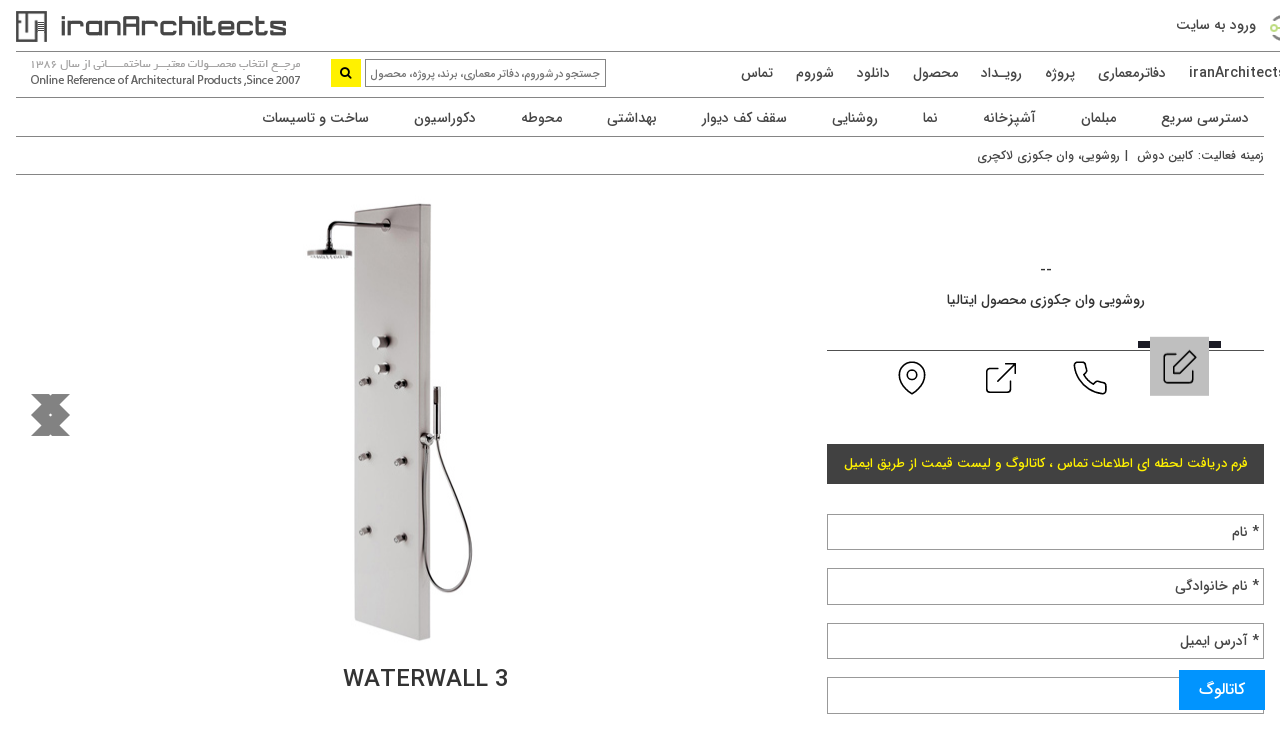

--- FILE ---
content_type: text/html; charset=utf-8
request_url: https://iranarchitects.com/product/531/1866/waterwall3
body_size: 25620
content:
<!DOCTYPE html>
<html>
<head>
    <meta charset="utf-8" />
    <meta name="viewport" content="width=device-width, initial-scale=1.0">
    <title>WATERWALL 3</title>
    <!-- Google Tag Manager -->
    <script>(function(w,d,s,l,i){w[l]=w[l]||[];w[l].push({'gtm.start':
    new Date().getTime(),event:'gtm.js'});var f=d.getElementsByTagName(s)[0],
    j=d.createElement(s),dl=l!='dataLayer'?'&l='+l:'';j.async=true;j.src=
    'https://www.googletagmanager.com/gtm.js?id='+i+dl;f.parentNode.insertBefore(j,f);
    })(window,document,'script','dataLayer','GTM-K25CPPP');</script>
    <!-- End Google Tag Manager -->
    <meta id="MetaDescription" name="DESCRIPTION" content="وبسایت ایران آرشیتکتز مرجع انتخاب محصولات لوکس – ساختمانی پروژه های معماری ومحصولات به کار رفته در آنها iranArchitects.com"/>
    <meta id="MetaKeywords" name="KEYWORDS" content="شرکتها و متریالهای لاکچری, چوب, پوشش سقف, مبلمان, آشپزخانه, تجهیزات اداری, روشنایی, محوطه سازی - فضای سبز, نمای ساختمان, دکوراسیون داخلی, کفپوش, پوشش دیوار - دیوارپوش, محصولات دکوراتیو, درب, پنجره, استخر ، آبنما ، اکواریوم, آسانسور،پله برقی ،پله, شیشه, تجهیزات بهداشتی, سنگ ، آجر ، سرامیک, سیستم امنیتی, تاسیسات الکتریکی, تاسیسات مکانیکی, گرمایش ، سرمایش ، تهویه, سازه, ابزارآلات،ماشین آلات, دفاتر معماری و آرشیتکتها, سایر"/>
    <link rel="shortcut icon" type="image/ico" href="/images/favicon.ico">
    <link href="/Content/css?v=3o3n9-P9uiEb1E3evuws7TTdrVRLLw9BV2IZiYbvScc1" rel="stylesheet"/>

   <link href="/Content/fonts.css?v=20260129171752" rel="stylesheet" type="text/css" />
    
    <link rel="stylesheet" type="text/css" href="/Content/IranArchitects.Public.css?v=22025933" />
    <link rel="stylesheet" type="text/css" href="/Content/IranArchitects.Company.css?v=22025643" />
    <link rel="stylesheet" type="text/css" href="/Content/IranArchitects.Grid.css?v=18053959" />
    <link rel="stylesheet" type="text/css" href="/Content/IranArchitects.Product.css?v=30064043" />

    <script src="/bundles/jquery?v=M6dmVkrHVhoZ1gfOtvVDZbgBcQTsbWxoLsRizcGkbPk1"></script>

    <script src="/bundles/modernizr?v=wBEWDufH_8Md-Pbioxomt90vm6tJN2Pyy9u9zHtWsPo1"></script>

    <link  href="/Content/font-awesome.min.css" rel="stylesheet" type="text/css" />
    
    <script type="text/javascript" src="/Scripts/IranArchitects.Public.js?v=27111929"></script>
    <script type="text/javascript" src="/Scripts/IranArchitects.Companies.js?v=27112616"></script>
    <script type="text/javascript" src="/Scripts/IranArchitects.Companies.CatalogFormTabs.js?v=18014314"></script>

		<script>
  (function(i,s,o,g,r,a,m){i['GoogleAnalyticsObject']=r;i[r]=i[r]||function(){
  (i[r].q=i[r].q||[]).push(arguments)},i[r].l=1*new Date();a=s.createElement(o),
  m=s.getElementsByTagName(o)[0];a.async=1;a.src=g;m.parentNode.insertBefore(a,m)
  })(window,document,'script','https://www.google-analytics.com/analytics.js','ga');

  ga('create', 'UA-20314650-1', 'auto');
  ga('send', 'pageview');

</script>
</head>
<body>
    <!-- Google Tag Manager (noscript) -->
    <noscript><iframe src="https://www.googletagmanager.com/ns.html?id=GTM-K25CPPP"
    height="0" width="0" style="display:none;visibility:hidden"></iframe></noscript>
    <!-- End Google Tag Manager (noscript) -->
<div class="MainHolder FixedHeight">
    <div class="FixedHeader">
        <div class="TopHeader">
            <ul class="TopMenu">
                <li class="login">
<a href="/account/login" id="loginLink">ورود به سايت</a>                        <div class="comment">ثبت نام و ورود به سايت</div>
                </li>
                    <li class="logo" onclick="javascript:window.location.href='/';">&nbsp;</li>
	        <li class="main"><a href="/architecturaloffices">دفاترمعماری</a></li>
                <li class="main"><a href="/projects">پــروژه</a></li>
                <li class="main"><a href="/news">رويداد</a></li>
                <li class="main"><a href="/products">محصول</a></li>
                <li class="main"><a href="/downloads">دانلود</a></li>
                <li class="main"><a href="/showroom">شوروم</a></li>
                <li class="main"><a href="/contactus">تماس</a></li>
                <li class="icon">
                    <a href="javascript:void(0);" onclick="myFunction()">&#9776;</a>
                </li>
            </ul>
        </div>
        <div class="MiddleHeader">
                <div class="LogoHolder TextHolder"></div>

            <div class="SearchHolder">
<form action="/search/loadmore/SearchKey" method="post"><input name="__RequestVerificationToken" type="hidden" value="gHBB8MTY0KHQTs-6PBic22RBbTo6nZUJpxjP_3UP6ZcE4e115zRqXAJKGunG6m1i1folSsBofiWcbKV_Ir88UZNurk9BPZo7u75Yjns4jPc1" />                    <input type="submit" value="&#xf002;" class="icon-large" />
                    <input type="text" id="txtSearchBox" name="txtSearchBox" placeholder="جستجو در شوروم، دفاتر معماری، برند، پروژه، محصول و یا رويداد" />
                    <div class="SearchResultHolder">
                        <div>
                            <div class="SearchPartHolder">
                                <span class="1"></span>
                                <div class="SearchPartContentHolder SearchPartContentHolder1" data-number="1">

                                </div>
                                <span class="2"></span>
                                <div class="SearchPartContentHolder SearchPartContentHolder2" data-number="2">

                                </div>
                            </div>
                        </div>
                    </div>
</form>            </div>
            <div class="MainMenuhHolder">
                <ul class="MainMenu">
                    <li class="iranarchitects"><a href="/">iranArchitects</a></li>
                    <li class="login">
<a href="/account/login" id="loginLink">ورود به سايت</a>                            <div class="comment">ثبت نام و ورود به سايت</div>
                    </li>
		    <li class="main"><a href="/architecturaloffices">دفاترمعماری</a></li>
                    <li class="project"><a href="/projects">پروژه</a></li>
                    <li class="news"><a href="/news">رويـداد</a></li>
                    <li class="products"><a href="/products">محصول</a></li>
                    <li class="download"><a href="/downloads">دانلود</a></li>
                    <li class="showroom"><a href="/showroom">شوروم</a></li>
                    <li class="contact"><a href="/contactus">تماس</a></li>
                    <li class="icon">
                        <a href="javascript:void(0);" onclick="myMainMenu()">&#9776;</a>
                    </li>
                </ul>
            </div>
        </div>
    </div>
</div>
<div class="MainHolder">
    <div class="MainCategoriesHolder">
        <ul class="CatsMenu">
            <li id="1" class="cat1"><span>دسترسی سريع</span></li>
            <li id="2" class="cat2"><span>مبلمان</span></li>
            <li id="3" class="cat3"><span>آشپزخانه</span></li>
            <li id="4" class="cat4"><span>نما</span></li>
            
            <li id="6" class="cat6"><span>روشنایی</span></li>
            <li id="7" class="cat7"><span>سقف کف دیوار</span></li>
            <li id="8" class="cat8"><span>بهداشتی</span></li>
            <li id="9" class="cat9"><span>محوطه</span></li>
            <li id="10" class="cat10"><span>دکوراسیون</span></li>
            <li id="11" class="cat11"><span>ساخت و تاسیسات</span></li>
            <li id="11" class="cat12 empty"></li>
            
        </ul>
        <div id="CategoriesPopupHolder_1" class="CategoriesPopupHolder"><div class="ImageHolder1"></div><div class="SubCatsHolder"><ul class="catsUl"><li class="catli"><a>دسته بندی محصولات و برندها</a></li><ul class="subsUl"><li><a href="/quickaccess/sanitary-equipment">تجهیزات سرویس بهداشتی                                                                               </a></li><li><a href="/quickaccess/ceramic">سرامیک و موزاییک                                                                                    </a></li><li><a href="/quickaccess/parquet-laminate">پارکت، لمینیت، وینیل                                                                                </a></li><li><a href="/quickaccess/office-furniture">مبلمان اداری                                                                                        </a></li><li><a href="/quickaccess/partition">پارتیشن                                                                                             </a></li><li><a href="/quickaccess/kitchen-cabinets">کابینت                                                                                              </a></li><li><a href="/quickaccess/wood">چوب                                                                                                 </a></li><li><a href="/quickaccess/carpet">موکت                                                                                                </a></li><li><a href="/quickaccess/lighting">روشنایی                                                                                             </a></li><li><a href="/quickaccess/bms-switches">هوشمندسازی و کلید و پریز                                                                            </a></li><li><a href="/quickaccess/wallpaper">کاغذ دیواری                                                                                         </a></li><li><a href="/quickaccess/corian-quartz">کورین و کوارتز                                                                                      </a></li><li><a href="/quickaccess/roof">سقف                                                                                                 </a></li><li><a href="/quickaccess/stone">سنگ                                                                                                 </a></li><li><a href="/quickaccess/facade-panels">پانل نما                                                                                            </a></li><li><a href="/quickaccess/decorative-coatings">پوشش دکوراتیو                                                                                       </a></li><li><a href="/quickaccess/curtain">پرده و کرکره                                                                                        </a></li><li><a href="/quickaccess/door">درب                                                                                                 </a></li><li><a href="/quickaccess/closet">کمد و کلوزت                                                                                         </a></li><li><a href="/quickaccess/decorative-radiator">رادیاتور دکوراتیو                                                                                   </a></li><li><a href="/quickaccess/facade">نمای ساختمان                                                                                        </a></li><li><a href="/quickaccess/profile-cornice">پروفیل و قرنیز                                                                                      </a></li><li><a href="/quickaccess/sound-systems">سیستم صوتی و تصویری                                                                                 </a></li><li><a href="/quickaccess/kitchen-appliances">لوازم خانگی                                                                                        </a></li><li><a href="/quickaccess/glass">شیشه                                                                                                </a></li><li><a href="/quickaccess/handle">دستگیره                                                                                             </a></li><li><a href="/quickaccess/fire-place">شومینه                                                                                              </a></li><li><a href="/quickaccess/home-furniture">مبلمان منزل</a></li><li><a href="/quickaccess/rug">فرش</a></li><li><a href="/quickaccess/window">پنجره</a></li></ul></ul></div></div><div id="CategoriesPopupHolder_2" class="CategoriesPopupHolder"><div class="ImageHolder2"></div><div class="SubCatsHolder"><ul class="catsUl"><li class="catli"><a href="/companies/furniture">مبلمان</a></li><ul class="subsUl"><li><a href="/companies/railing-closet">کمد ریلی</a></li><li><a href="/companies/bed">سرویس خواب</a></li><li><a class="nobrand" href="/companies/equipment-amphitheatre">تجهیزات آمفی تئاتر</a></li><li><a href="/companies/office-chair">صندلی اداری</a></li><li><a href="/companies/wooden-furniture">مبلمان چوبی</a></li><li><a href="/companies/dinning-table">میز غذاخوری</a></li><li><a href="/companies/luxury-home-furniture">مبلمان منزل لاکچری</a></li><li><a href="/companies/mdf-wall-panel">دیوارپوش ام دی اف</a></li><li><a href="/companies/glass-partition">پارتیشن شیشه ای</a></li><li><a href="/companies/double-sided-partition">پارتیشن دوجداره</a></li><li><a href="/companies/glass-desk">میز شیشه ای</a></li><li><a href="/companies/frameless-partition">پارتیشن فریم لس</a></li><li><a href="/companies/home-furniture">مبلمان خانگی</a></li><li><a href="/companies/outdoor-furniture">مبلمان فضای باز</a></li><li><a href="/companies/luxury-outdoor-furnitur">مبلمان فضای باز لاکچری</a></li><li><a href="/companies/Office-Cabinets">کمد اداری</a></li><li><a href="/companies/conference-desk">میز کنفرانس</a></li><li><a href="/companies/manager-desk">میز مدیریت</a></li><li><a href="/companies/partition">پارتیشن</a></li><li><a href="/companies/luxury-lighting">روشنایی و چراغ لاکچری</a></li><li><a href="/companies/stand-light">چراغ استند</a></li><li><a href="/companies/wall-lighting">چراغ دیواری</a></li><li><a href="/companies/decorative-light">چراغ دکوراتیو</a></li><li><a href="/companies/ceiling-light">چراغ سقفی</a></li><li><a href="/companies/Luster">لوستر</a></li><li><a href="/companies/office-furniture">مبلمان اداری</a></li><li><a href="/companies/luxury-office-furniture">مبلمان اداری لاکچری</a></li><li><a href="/companies/office-desk">میز کارمندی</a></li><li><a href="/companies/Pendants-light">چراغ آویز</a></li><li><a href="/companies/movable-partition">پارتیشن متحرک</a></li></ul></ul><ul class="catsUl"><li class="catli"><a href="/companies/office-equipment">تجهیزات اداری</a></li><ul class="subsUl"><li><a href="/companies/acoustic-panels">پانل آکوستیک</a></li><li><a class="nobrand" href="/companies/equipment-amphitheatre">تجهیزات آمفی تئاتر</a></li><li><a href="/companies/office-chair">صندلی اداری</a></li><li><a href="/companies/exhibition-stand">غرفه نمایشگاهی</a></li><li><a href="/companies/mdf-wall-panel">دیوارپوش ام دی اف</a></li><li><a href="/companies/glass-partition">پارتیشن شیشه ای</a></li><li><a href="/companies/double-sided-partition">پارتیشن دوجداره</a></li><li><a href="/companies/glass-desk">میز شیشه ای</a></li><li><a href="/companies/frameless-partition">پارتیشن فریم لس</a></li><li><a href="/companies/home-furniture">مبلمان خانگی</a></li><li><a href="/companies/outdoor-furniture">مبلمان فضای باز</a></li><li><a href="/companies/luxury-outdoor-furnitur">مبلمان فضای باز لاکچری</a></li><li><a href="/companies/Office-Cabinets">کمد اداری</a></li><li><a href="/companies/Shutters">پرده کرکره</a></li><li><a href="/companies/conference-desk">میز کنفرانس</a></li><li><a href="/companies/manager-desk">میز مدیریت</a></li><li><a href="/companies/partition">پارتیشن</a></li><li><a href="/companies/luxury-lighting">روشنایی و چراغ لاکچری</a></li><li><a href="/companies/stand-light">چراغ استند</a></li><li><a href="/companies/wall-lighting">چراغ دیواری</a></li><li><a href="/companies/decorative-light">چراغ دکوراتیو</a></li><li><a href="/companies/ceiling-light">چراغ سقفی</a></li><li><a href="/companies/Luster">لوستر</a></li><li><a href="/companies/office-furniture">مبلمان اداری</a></li><li><a href="/companies/luxury-office-furniture">مبلمان اداری لاکچری</a></li><li><a href="/companies/office-desk">میز کارمندی</a></li><li><a href="/companies/Pendants-light">چراغ آویز</a></li><li><a href="/companies/movable-partition">پارتیشن متحرک</a></li></ul></ul></div></div><div id="CategoriesPopupHolder_3" class="CategoriesPopupHolder"><div class="ImageHolder3"></div><div class="SubCatsHolder"><ul class="catsUl"><li class="catli"><a href="/companies/kitchen">آشپزخانه</a></li><ul class="subsUl"><li><a href="/companies/cabinet-wall-panel">دیوارپوش بین کابینت</a></li><li><a href="/companies/highgloss-cabinet">کابینت ام دی اف های گلاس</a></li><li><a href="/companies/Cabinet-Knobs">دستگیره کابینت</a></li><li><a href="/companies/cabinet-surface">رویه کابینت</a></li><li><a href="/companies/corian">کورین-صفحات آکریلیک</a></li><li><a href="/companies/handles">دستگیره</a></li><li><a href="/companies/kitchen-hood">هود آشپزخانه</a></li><li><a href="/companies/Kitchen-accessories">لوازم جانبی آشپزخانه</a></li><li><a class="nobrand" href="/companies/Cabinet-Fittings">یراق آلات کابینت</a></li><li><a href="/companies/wooden-cabinet">کابینت چوبی</a></li><li><a href="/companies/classic-cabinet">کابینت کلاسیک</a></li><li><a href="/companies/luxury-cabinet">کابینت لاکچری</a></li><li><a href="/companies/modern-cabinet">کابینت مدرن</a></li><li><a href="/companies/wooden-closet">کمد چوبی</a></li><li><a href="/companies/closet">کمد دیواری</a></li><li><a href="/companies/luxury-closet">کلوزت و کمد لاکچری</a></li><li><a href="/companies/kitchen-cabinets">کابینت آشپزخانه</a></li><li><a href="/companies/kitchen-appliances">لوازم خانگی</a></li></ul></ul></div></div><div id="CategoriesPopupHolder_4" class="CategoriesPopupHolder"><div class="ImageHolder4"></div><div class="SubCatsHolder"><ul class="catsUl"><li class="catli"><a href="/companies/wood">چوب</a></li><ul class="subsUl"><li><a href="/companies/wood-color">رنگ چوب</a></li><li><a href="/companies/pergola">پرگولا</a></li><li><a href="/companies/roofgarden">روف گاردن</a></li><li><a href="/companies/wooden-door">درب چوبی</a></li><li><a href="/companies/sauna-wood">چوب سونا</a></li><li><a href="/companies/wooden-stairs">پله چوبی</a></li><li><a href="/companies/wooden-handrail">نرده چوبی</a></li><li><a href="/companies/Cornice">قرنیز</a></li><li><a href="/companies/wooden-wall-cover">دیوارپوش چوبی</a></li><li><a href="/companies/louver-shade">لوور</a></li><li><a href="/companies/alcove">آلاچیق</a></li><li><a href="/companies/wooden-window">پنجره چوبی</a></li><li><a href="/companies/laminate-flooring">لمینت</a></li><li><a href="/companies/thermowood">ترمووود</a></li><li><a href="/companies/luxury-wood">چوب لاکچری</a></li><li><a href="/companies/wooden-furniture">مبلمان چوبی</a></li><li><a href="/companies/wooden-facade">نمای چوبی</a></li><li><a href="/companies/Parquet">پارکت</a></li><li><a href="/companies/solid-wood">چوب سالید</a></li><li><a href="/companies/wooden-cabinet">کابینت چوبی</a></li><li><a href="/companies/classic-cabinet">کابینت کلاسیک</a></li><li><a href="/companies/luxury-cabinet">کابینت لاکچری</a></li><li><a href="/companies/modern-cabinet">کابینت مدرن</a></li><li><a href="/companies/wooden-closet">کمد چوبی</a></li><li><a href="/companies/closet">کمد دیواری</a></li><li><a href="/companies/luxury-closet">کلوزت و کمد لاکچری</a></li><li><a href="/companies/wood-oil">روغن چوب</a></li><li><a href="/companies/wood-pulish">پولیش چوب</a></li></ul></ul><ul class="catsUl"><li class="catli"><a href="/companies/facade">نمای ساختمان</a></li><ul class="subsUl"><li><a href="/companies/glass-facade">نمای شیشه ای</a></li><li><a href="/companies/compact-facade-tile">صفحات فوق فشرده نما</a></li><li><a href="/companies/hpl-panel">پانل HPL</a></li><li><a class="nobrand" href="/companies/Copper-facade">نمای مس</a></li><li><a href="/companies/concrete-coating">پوشش بتنی دکوراتیو</a></li><li><a href="/companies/spider-glass">شیشه اسپایدر</a></li><li><a class="nobrand" href="/companies/prefabricated-facade">نمای پیش ساخته</a></li><li><a href="/companies/stone-facade">نمای سنگی</a></li><li><a href="/companies/compact-luxury-tile">صفحات فوق فشرده لاکچری</a></li><li><a href="/companies/Sloping-roof">سقف شیبدار</a></li><li><a href="/companies/frameless-glass">شیشه فریم لس</a></li><li><a href="/companies/louver-shade">لوور</a></li><li><a href="/companies/tensile-structure">سازه پارچه ای کششی</a></li><li><a href="/companies/curtain-Wall">کرتین وال</a></li><li><a href="/companies/metal-coating">پوشش فلزی دکوراتیو</a></li><li><a href="/companies/thermowood">ترمووود</a></li><li><a href="/companies/aluminium-facade">نمای آلومینیوم کامپوزیت</a></li><li><a href="/companies/brick-facade">آجر نما</a></li><li><a href="/companies/building-color">رنگ ساختمان</a></li><li><a href="/companies/Ceramic-facade">نمای سرامیک</a></li><li><a href="/companies/wooden-facade">نمای چوبی</a></li><li><a href="/companies/solid-wood">چوب سالید</a></li><li><a href="/companies/coating">پوشش دکوراتیو</a></li><li><a href="/companies/Flooring-around-pool">کفپوش دور استخر</a></li><li><a class="nobrand" href="/companies/nano-coating">پوشش نانو - رنگ نانو</a></li><li><a href="/companies/building-lighting">نورپردازی</a></li><li><a href="/companies/luxury-lighting">روشنایی و چراغ لاکچری</a></li><li><a href="/companies/metal-mesh">متال مش</a></li><li><a href="/companies/polymer-concrete">Polymer Concrete</a></li><li><a href="/companies/fabric-facade">نمای پارچه ای</a></li><li><a href="/companies/decorativ-chain">زنجیر دکوراتیو</a></li><li><a href="/companies/metal-facade">نمای فلزی</a></li></ul></ul><ul class="catsUl"><li class="catli"><a href="/companies/window">پنجره</a></li><ul class="subsUl"><li><a href="/companies/double-glazed-windows">پنجره دوجداره</a></li><li><a href="/companies/luxury-window">پنجره لاکچری</a></li><li><a href="/companies/wooden-window">پنجره چوبی</a></li><li><a href="/companies/window-handle">دستگیره پنجره</a></li><li><a href="/companies/sliding-window">پنجره کشویی</a></li><li><a href="/companies/window-guards">حفاظ پنجره</a></li><li><a href="/companies/window-profile">پروفیل پنجره</a></li><li><a class="nobrand" href="/companies/window-lace">توری پنجره</a></li><li><a href="/companies/upvc-window-profle">پنجره یو پی وی سی</a></li><li><a href="/companies/thermal-break-aluminum-window">پنجره آلومینیوم ترمال بریک</a></li><li><a href="/companies/aluminum-windows">پنجره آلومینیومی</a></li><li><a href="/companies/window-Fittings">یراق آلات پنجره</a></li><li><a href="/companies/Shutters">پرده کرکره</a></li><li><a href="/companies/shade">شید</a></li><li><a href="/companies/window-shade-louver">لووردراپه</a></li></ul></ul><ul class="catsUl"><li class="catli"><a href="/companies/glass">شیشه</a></li><ul class="subsUl"><li><a href="/companies/glass-facade">نمای شیشه ای</a></li><li><a href="/companies/laminated-glass">شیشه لمینت</a></li><li><a href="/companies/reflex-glass">شیشه رفلکس</a></li><li><a href="/companies/spider-glass">شیشه اسپایدر</a></li><li><a href="/companies/glass-stair">پله شیشه ای</a></li><li><a href="/companies/glass-handrail">هندریل شیشه ای</a></li><li><a href="/companies/double-glass">شیشه دوجداره</a></li><li><a href="/companies/building-glass">شیشه ساختمانی</a></li><li><a href="/companies/tempered-glass">شیشه سکوریت</a></li><li><a href="/companies/curved-glass">شیشه خم</a></li><li><a href="/companies/glass-block">بلوک شیشه ای</a></li><li><a href="/companies/glass-balcony">بالکن شیشه ای</a></li><li><a href="/companies/decorative-glass">شیشه دکوراتیو</a></li><li><a href="/companies/frameless-glass">شیشه فریم لس</a></li><li><a href="/companies/glass-door">درب شیشه ای</a></li><li><a href="/companies/glass-fittings">اتصالات شیشه</a></li><li><a href="/companies/curtain-Wall">کرتین وال</a></li><li><a class="nobrand" href="/companies/fusing-glass">شیشه فیوزینگ گلس</a></li><li><a class="nobrand" href="/companies/skylight">نورگیر</a></li><li><a class="nobrand" href="/companies/plexiglass">آگریلیک - پلکسی گلس</a></li><li><a href="/companies/bath-accessories">لوازم جانبی سرویس وحمام</a></li><li><a href="/companies/shower-cabin">کابین دوش</a></li><li><a href="/companies/jacuzzi">وان جکوزی</a></li><li><a href="/companies/coating">پوشش دکوراتیو</a></li><li><a href="/companies/Flooring-around-pool">کفپوش دور استخر</a></li><li><a href="/companies/glass-partition">پارتیشن شیشه ای</a></li><li><a href="/companies/double-sided-partition">پارتیشن دوجداره</a></li><li><a href="/companies/glass-desk">میز شیشه ای</a></li><li><a href="/companies/frameless-partition">پارتیشن فریم لس</a></li><li><a href="/companies/home-furniture">مبلمان خانگی</a></li><li><a href="/companies/outdoor-furniture">مبلمان فضای باز</a></li><li><a href="/companies/luxury-outdoor-furnitur">مبلمان فضای باز لاکچری</a></li><li><a href="/companies/Office-Cabinets">کمد اداری</a></li><li><a href="/companies/luxury-lighting">روشنایی و چراغ لاکچری</a></li><li><a href="/companies/stand-light">چراغ استند</a></li><li><a href="/companies/wall-lighting">چراغ دیواری</a></li><li><a href="/companies/decorative-light">چراغ دکوراتیو</a></li><li><a href="/companies/ceiling-light">چراغ سقفی</a></li><li><a href="/companies/Luster">لوستر</a></li><li><a href="/companies/towel-dryers">حوله خشک کن</a></li><li><a href="/companies/radiator">رادیاتور</a></li><li><a href="/companies/fan-coil">فن کوئل</a></li><li><a href="/companies/luxury-radiator">رادیاتور و حوله خشک کن لاکچری</a></li><li><a href="/companies/luxury-handles">دستگیره لاکچری</a></li><li><a href="/companies/luxury-glass">شیشه لاکچری</a></li><li><a href="/companies/prefabricated-column-decor">ستون و سرستون پیش ساخته</a></li><li><a href="/companies/prefabricated-decor">ابزار پیش ساخته سقف و دیوار</a></li><li><a href="/companies/wash-basin-cabinet">کابینت روشویی</a></li><li><a href="/companies/luxury-washbasin-bathtub-minipool">روشویی، وان جکوزی لاکچری</a></li><li><a href="/companies/faucets">شیرآلات</a></li><li><a href="/companies/wash-basin">روشویی</a></li><li><a href="/companies/toilet">توالت فرنگی</a></li><li><a href="/companies/luxury-office-furniture">مبلمان اداری لاکچری</a></li><li><a href="/companies/Pendants-light">چراغ آویز</a></li></ul></ul><ul class="catsUl"><li class="catli"><a href="/companies/stone-brick-ceramic">سنگ ، آجر ، سرامیک</a></li><ul class="subsUl"><li><a href="/companies/luxury-stone-2">سنگ لاکچری</a></li><li><a href="/companies/pool-tile">کاشی استخر</a></li><li><a href="/companies/Ceramic">کاشی و سرامیک</a></li><li><a href="/companies/stone-facade">نمای سنگی</a></li><li><a href="/companies/antique-stone">سنگ آنتیک - سنگ قیچی</a></li><li><a href="/companies/luxury-stone">سنگ طبیعی لاکچری</a></li><li><a href="/companies/artificial-Stone">سنگ مصنوعی</a></li><li><a href="/companies/dehbid-stone">سنگ دهبید</a></li><li><a href="/companies/travertine-stone">سنگ تراورتن</a></li><li><a href="/companies/granite-stone">سنگ گرانیت</a></li><li><a href="/companies/Marble Stone">سنگ مرمریت</a></li><li><a href="/companies/improted-stone">سنگ وارداتی</a></li><li><a href="/companies/decorative-stone">سنگ دکوراتیو</a></li><li><a href="/companies/building stone">سنگ ساختمانی</a></li><li><a class="nobrand" href="/companies/flooring-stone">سنگفرش</a></li><li><a href="/companies/stone-of-stair">سنگ پله</a></li><li><a href="/companies/brick">آجر</a></li><li><a href="/companies/brick-facade">آجر نما</a></li><li><a href="/companies/clay-blocks">بلوک سفالی</a></li><li><a href="/companies/waterjet-stone">سنگ واترجت -سنگ معرق</a></li><li><a class="nobrand" href="/companies/ceramic-adhesive">چسب کاشی و سرامیک</a></li><li><a class="nobrand" href="/companies/stone-adhesive">چسب سنگ</a></li><li><a class="nobrand" href="/companies/resin">رزین</a></li><li><a class="nobrand" href="/companies/firebrick">آجر نسوز</a></li><li><a class="nobrand" href="/companies/floor-brick">آجر کف</a></li></ul></ul></div></div><div id="CategoriesPopupHolder_5" class="CategoriesPopupHolder"><div class="ImageHolder5"></div><div class="SubCatsHolder"><ul class="catsUl"><li class="catli"><a href="/companies/architects">دفاتر معماری و آرشیتکتها</a></li><ul class="subsUl"><li><a href="/companies/interior-design">طراحی داخلی</a></li><li><a href="/companies/architects-office">دفاتر معماری</a></li><li><a href="/companies/architects-of-iran">آرشیتکتها</a></li></ul></ul></div></div><div id="CategoriesPopupHolder_6" class="CategoriesPopupHolder"><div class="ImageHolder6"></div><div class="SubCatsHolder"><ul class="catsUl"><li class="catli"><a href="/companies/lighting">روشنایی</a></li><ul class="subsUl"><li><a href="/companies/switches-sockets">کلید و پریز</a></li><li><a href="/companies/luxury-switch">کلید و پریز لاکچری</a></li><li><a href="/companies/landscape-lighting">چراغ محوطه - چراغ پارکی</a></li><li><a href="/companies/pool-lighting">چراغ استخر</a></li><li><a href="/companies/led-lighting">چراغ ال ای دی</a></li><li><a href="/companies/built-in-light">چراغ توکار</a></li><li><a href="/companies/ground-light">چراغ دفنی</a></li><li><a href="/companies/Halogen">هالوژن</a></li><li><a href="/companies/building-lighting">نورپردازی</a></li><li><a href="/companies/luxury-lighting">روشنایی و چراغ لاکچری</a></li><li><a href="/companies/stand-light">چراغ استند</a></li><li><a href="/companies/wall-lighting">چراغ دیواری</a></li><li><a href="/companies/decorative-light">چراغ دکوراتیو</a></li><li><a href="/companies/ceiling-light">چراغ سقفی</a></li><li><a href="/companies/Luster">لوستر</a></li><li><a href="/companies/Pendants-light">چراغ آویز</a></li><li><a href="/companies/Superficies-light">چراغ روی کار</a></li></ul></ul></div></div><div id="CategoriesPopupHolder_7" class="CategoriesPopupHolder"><div class="ImageHolder7"></div><div class="SubCatsHolder"><ul class="catsUl"><li class="catli"><a href="/companies/wood">چوب</a></li><ul class="subsUl"><li><a href="/companies/wood-color">رنگ چوب</a></li><li><a href="/companies/pergola">پرگولا</a></li><li><a href="/companies/roofgarden">روف گاردن</a></li><li><a href="/companies/wooden-door">درب چوبی</a></li><li><a href="/companies/sauna-wood">چوب سونا</a></li><li><a href="/companies/wooden-stairs">پله چوبی</a></li><li><a href="/companies/wooden-handrail">نرده چوبی</a></li><li><a href="/companies/Cornice">قرنیز</a></li><li><a href="/companies/wooden-wall-cover">دیوارپوش چوبی</a></li><li><a href="/companies/louver-shade">لوور</a></li><li><a href="/companies/alcove">آلاچیق</a></li><li><a href="/companies/wooden-window">پنجره چوبی</a></li><li><a href="/companies/laminate-flooring">لمینت</a></li><li><a href="/companies/thermowood">ترمووود</a></li><li><a href="/companies/luxury-wood">چوب لاکچری</a></li><li><a href="/companies/wooden-furniture">مبلمان چوبی</a></li><li><a href="/companies/wooden-facade">نمای چوبی</a></li><li><a href="/companies/Parquet">پارکت</a></li><li><a href="/companies/solid-wood">چوب سالید</a></li><li><a href="/companies/wooden-cabinet">کابینت چوبی</a></li><li><a href="/companies/classic-cabinet">کابینت کلاسیک</a></li><li><a href="/companies/luxury-cabinet">کابینت لاکچری</a></li><li><a href="/companies/modern-cabinet">کابینت مدرن</a></li><li><a href="/companies/wooden-closet">کمد چوبی</a></li><li><a href="/companies/closet">کمد دیواری</a></li><li><a href="/companies/luxury-closet">کلوزت و کمد لاکچری</a></li><li><a href="/companies/wood-oil">روغن چوب</a></li><li><a href="/companies/wood-pulish">پولیش چوب</a></li></ul></ul><ul class="catsUl"><li class="catli"><a href="/companies/ceiling">پوشش سقف</a></li><ul class="subsUl"><li><a href="/companies/concrete-coating">پوشش بتنی دکوراتیو</a></li><li><a href="/companies/knauf">کناف</a></li><li><a href="/companies/Sloping-roof">سقف شیبدار</a></li><li><a href="/companies/glass-ceiling">سقف کاذب شیشه ای</a></li><li><a href="/companies/tensile-structure">سازه پارچه ای کششی</a></li><li><a href="/companies/metal-coating">پوشش فلزی دکوراتیو</a></li><li><a href="/companies/awning">سایه بان</a></li><li><a href="/companies/dropped-ceiling">سقف کاذب</a></li><li><a href="/companies/aluminum-dropped-ceiling">سقف کاذب آلومینیومی</a></li><li><a href="/companies/click-dropped-ceiling">سقف کاذب کلیک</a></li><li><a href="/companies/luxury-dropped-ceiling">سقف کاذب لاکچری</a></li><li><a href="/companies/coating">پوشش دکوراتیو</a></li><li><a href="/companies/Flooring-around-pool">کفپوش دور استخر</a></li><li><a href="/companies/ceiling-light">چراغ سقفی</a></li><li><a href="/companies/Luster">لوستر</a></li><li><a href="/companies/prefabricated-column-decor">ستون و سرستون پیش ساخته</a></li><li><a href="/companies/prefabricated-decor">ابزار پیش ساخته سقف و دیوار</a></li><li><a href="/companies/retractable-awning">سقف جمع شونده</a></li></ul></ul><ul class="catsUl"><li class="catli"><a href="/companies/flooring">کفپوش</a></li><ul class="subsUl"><li><a href="/companies/Aluminum-Floor-Entrance">کفپوش آلومینیوم ورودی</a></li><li><a href="/companies/Ceramic">کاشی و سرامیک</a></li><li><a href="/companies/carpet">موکت</a></li><li><a href="/companies/luxury-carpet">موکت لاکچری</a></li><li><a href="/companies/compact-floor-tile">کفپوش فوق فشرده</a></li><li><a href="/companies/hpl-panel">پانل HPL</a></li><li><a href="/companies/Cornice">قرنیز</a></li><li><a href="/companies/concrete-coating">پوشش بتنی دکوراتیو</a></li><li><a href="/companies/tile-carpet">موکت تایل</a></li><li><a href="/companies/compact-luxury-tile">صفحات فوق فشرده لاکچری</a></li><li><a href="/companies/Leather-flooring">کفپوش چرم</a></li><li><a href="/companies/Mosaic">موزاییک</a></li><li><a class="nobrand" href="/companies/grass">چمن طبیعی</a></li><li><a href="/companies/artificial-grass">چمن مصنوعی</a></li><li><a href="/companies/building-carpet">فرش</a></li><li><a href="/companies/metal-coating">پوشش فلزی دکوراتیو</a></li><li><a href="/companies/laminate-flooring">لمینت</a></li><li><a href="/companies/vinyl-flooring">کفپوش وینیل</a></li><li><a class="nobrand" href="/companies/plastic-wood">چوب پلاستیک</a></li><li><a href="/companies/water-channel">کانال  هدایت آب</a></li><li><a class="nobrand" href="/companies/concrete-flooring">واش بتن</a></li><li><a href="/companies/woodplast">وودپلاست</a></li><li><a class="nobrand" href="/companies/flooring-stone">سنگفرش</a></li><li><a href="/companies/Epoxy-Flooring">کفپوش اپوکسی</a></li><li><a class="nobrand" href="/companies/pvc-flooring">کفپوش پی وی سی</a></li><li><a href="/companies/Parquet">پارکت</a></li><li><a href="/companies/solid-wood">چوب سالید</a></li><li><a href="/companies/luxury-floor">کفپوش لاکچری</a></li><li><a href="/companies/false-floor">کف کاذب</a></li><li><a href="/companies/coating">پوشش دکوراتیو</a></li><li><a href="/companies/Flooring-around-pool">کفپوش دور استخر</a></li><li><a href="/companies/rug">فرش دستباف</a></li><li><a href="/companies/office-carpet">موکت اداری</a></li></ul></ul><ul class="catsUl"><li class="catli"><a href="/companies/wall-covering">پوشش دیوار - دیوارپوش</a></li><ul class="subsUl"><li><a href="/companies/acoustic-panels">پانل آکوستیک</a></li><li><a href="/companies/wall-paper">کاغذ دیواری</a></li><li><a href="/companies/Ceramic">کاشی و سرامیک</a></li><li><a class="nobrand" href="/companies/Copper-facade">نمای مس</a></li><li><a href="/companies/cabinet-wall-panel">دیوارپوش بین کابینت</a></li><li><a href="/companies/leather-wall-panel">دیوارپوش چرمی</a></li><li><a href="/companies/compact-wall-tile">دیوار پوش فوق فشرده</a></li><li><a href="/companies/luxury-ceramic-tile">کاشی و سرامیک لاکچری</a></li><li><a href="/companies/luxury-wallpaper">کاغذ دیواری لاکچری</a></li><li><a href="/companies/antique-stone">سنگ آنتیک - سنگ قیچی</a></li><li><a href="/companies/hpl-panel">پانل HPL</a></li><li><a href="/companies/Cornice">قرنیز</a></li><li><a href="/companies/wooden-wall-cover">دیوارپوش چوبی</a></li><li><a href="/companies/concrete-wall-panel">دیوارپوش و پانل بتنی</a></li><li><a href="/companies/concrete-coating">پوشش بتنی دکوراتیو</a></li><li><a href="/companies/knauf">کناف</a></li><li><a href="/companies/decorative-glass">شیشه دکوراتیو</a></li><li><a href="/companies/compact-luxury-tile">صفحات فوق فشرده لاکچری</a></li><li><a href="/companies/metal-coating">پوشش فلزی دکوراتیو</a></li><li><a href="/companies/pvc-wall-panel">دیوارپوش پی وی سی</a></li><li><a href="/companies/thermowood">ترمووود</a></li><li><a class="nobrand" href="/companies/plastic-wood">چوب پلاستیک</a></li><li><a href="/companies/woodplast">وودپلاست</a></li><li><a href="/companies/building-color">رنگ ساختمان</a></li><li><a class="nobrand" href="/companies/steel-sheet">ورق استیل</a></li><li><a href="/companies/fiberglass-wall-panel">دیوارپوش فایبرگلاس</a></li><li><a href="/companies/acrylic-wall-panel">دیوارپوش آکریلیک</a></li><li><a href="/companies/solid-wood">چوب سالید</a></li><li><a href="/companies/decorative-panel">پانل دکوراتیو</a></li><li><a href="/companies/wall-cover">دیوارکوب</a></li><li><a href="/companies/luxury-wall-cover">پوشش دیوار لاکچری</a></li><li><a href="/companies/coating">پوشش دکوراتیو</a></li><li><a href="/companies/Flooring-around-pool">کفپوش دور استخر</a></li><li><a href="/companies/mdf-wall-panel">دیوارپوش ام دی اف</a></li><li><a href="/companies/glass-partition">پارتیشن شیشه ای</a></li><li><a href="/companies/double-sided-partition">پارتیشن دوجداره</a></li><li><a href="/companies/glass-desk">میز شیشه ای</a></li><li><a href="/companies/frameless-partition">پارتیشن فریم لس</a></li><li><a href="/companies/home-furniture">مبلمان خانگی</a></li><li><a href="/companies/outdoor-furniture">مبلمان فضای باز</a></li><li><a href="/companies/luxury-outdoor-furnitur">مبلمان فضای باز لاکچری</a></li><li><a class="nobrand" href="/companies/nano-coating">پوشش نانو - رنگ نانو</a></li><li><a href="/companies/luxury-lighting">روشنایی و چراغ لاکچری</a></li><li><a href="/companies/stand-light">چراغ استند</a></li><li><a href="/companies/wall-lighting">چراغ دیواری</a></li><li><a href="/companies/decorative-light">چراغ دکوراتیو</a></li><li><a href="/companies/ceiling-light">چراغ سقفی</a></li><li><a href="/companies/Luster">لوستر</a></li><li><a href="/companies/prefabricated-column-decor">ستون و سرستون پیش ساخته</a></li><li><a href="/companies/prefabricated-decor">ابزار پیش ساخته سقف و دیوار</a></li><li><a href="/companies/luxury-office-furniture">مبلمان اداری لاکچری</a></li><li><a href="/companies/mdf">ام دی اف</a></li><li><a href="/companies/wall-cloth">پارچه دیواری</a></li><li><a href="/companies/Pendants-light">چراغ آویز</a></li></ul></ul><ul class="catsUl"><li class="catli"><a href="/companies/stone-brick-ceramic">سنگ ، آجر ، سرامیک</a></li><ul class="subsUl"><li><a href="/companies/luxury-stone-2">سنگ لاکچری</a></li><li><a href="/companies/pool-tile">کاشی استخر</a></li><li><a href="/companies/Ceramic">کاشی و سرامیک</a></li><li><a href="/companies/stone-facade">نمای سنگی</a></li><li><a href="/companies/antique-stone">سنگ آنتیک - سنگ قیچی</a></li><li><a href="/companies/luxury-stone">سنگ طبیعی لاکچری</a></li><li><a href="/companies/artificial-Stone">سنگ مصنوعی</a></li><li><a href="/companies/dehbid-stone">سنگ دهبید</a></li><li><a href="/companies/travertine-stone">سنگ تراورتن</a></li><li><a href="/companies/granite-stone">سنگ گرانیت</a></li><li><a href="/companies/Marble Stone">سنگ مرمریت</a></li><li><a href="/companies/improted-stone">سنگ وارداتی</a></li><li><a href="/companies/decorative-stone">سنگ دکوراتیو</a></li><li><a href="/companies/building stone">سنگ ساختمانی</a></li><li><a class="nobrand" href="/companies/flooring-stone">سنگفرش</a></li><li><a href="/companies/stone-of-stair">سنگ پله</a></li><li><a href="/companies/brick">آجر</a></li><li><a href="/companies/brick-facade">آجر نما</a></li><li><a href="/companies/clay-blocks">بلوک سفالی</a></li><li><a href="/companies/waterjet-stone">سنگ واترجت -سنگ معرق</a></li><li><a class="nobrand" href="/companies/ceramic-adhesive">چسب کاشی و سرامیک</a></li><li><a class="nobrand" href="/companies/stone-adhesive">چسب سنگ</a></li><li><a class="nobrand" href="/companies/resin">رزین</a></li><li><a class="nobrand" href="/companies/firebrick">آجر نسوز</a></li><li><a class="nobrand" href="/companies/floor-brick">آجر کف</a></li></ul></ul></div></div><div id="CategoriesPopupHolder_8" class="CategoriesPopupHolder"><div class="ImageHolder8"></div><div class="SubCatsHolder"><ul class="catsUl"><li class="catli"><a href="/companies/sanitary-equipment">تجهیزات بهداشتی</a></li><ul class="subsUl"><li><a href="/companies/luxury-ceramic-tile">کاشی و سرامیک لاکچری</a></li><li><a href="/companies/cabinet-surface">رویه کابینت</a></li><li><a href="/companies/corian">کورین-صفحات آکریلیک</a></li><li><a href="/companies/water-channel">کانال  هدایت آب</a></li><li><a class="nobrand" href="/companies/squat-toilet">توالت ایرانی</a></li><li><a href="/companies/shower-basin">زیردوشی</a></li><li><a href="/companies/bath-accessories">لوازم جانبی سرویس وحمام</a></li><li><a href="/companies/shower-cabin">کابین دوش</a></li><li><a href="/companies/jacuzzi">وان جکوزی</a></li><li><a href="/companies/coating">پوشش دکوراتیو</a></li><li><a href="/companies/Flooring-around-pool">کفپوش دور استخر</a></li><li><a href="/companies/towel-dryers">حوله خشک کن</a></li><li><a href="/companies/radiator">رادیاتور</a></li><li><a href="/companies/fan-coil">فن کوئل</a></li><li><a href="/companies/luxury-radiator">رادیاتور و حوله خشک کن لاکچری</a></li><li><a href="/companies/luxury-handles">دستگیره لاکچری</a></li><li><a href="/companies/luxury-glass">شیشه لاکچری</a></li><li><a href="/companies/prefabricated-column-decor">ستون و سرستون پیش ساخته</a></li><li><a href="/companies/prefabricated-decor">ابزار پیش ساخته سقف و دیوار</a></li><li><a href="/companies/wash-basin-cabinet">کابینت روشویی</a></li><li><a href="/companies/luxury-washbasin-bathtub-minipool">روشویی، وان جکوزی لاکچری</a></li><li><a href="/companies/faucets">شیرآلات</a></li><li><a href="/companies/wash-basin">روشویی</a></li><li><a href="/companies/toilet">توالت فرنگی</a></li><li><a href="/companies/flush-tank">فلاش تانک</a></li></ul></ul></div></div><div id="CategoriesPopupHolder_9" class="CategoriesPopupHolder"><div class="ImageHolder9"></div><div class="SubCatsHolder"><ul class="catsUl"><li class="catli"><a href="/companies/landscape">محوطه سازی - فضای سبز</a></li><ul class="subsUl"><li><a href="/companies/wood-color">رنگ چوب</a></li><li><a class="nobrand" href="/companies/nutrient-soil">خاک مغذی</a></li><li><a class="nobrand" href="/companies/planting">کاشت گیاه</a></li><li><a href="/companies/pergola">پرگولا</a></li><li><a href="/companies/roofgarden">روف گاردن</a></li><li><a href="/companies/Mosaic">موزاییک</a></li><li><a href="/companies/flower-pot">گلدان</a></li><li><a href="/companies/louver-shade">لوور</a></li><li><a class="nobrand" href="/companies/grass">چمن طبیعی</a></li><li><a class="nobrand" href="/companies/anti-root-layer">لایه ضد ریشه</a></li><li><a href="/companies/decorative-landscape-products">محصولات دکوراتیو محوطه</a></li><li><a href="/companies/alcove">آلاچیق</a></li><li><a href="/companies/artificial-grass">چمن مصنوعی</a></li><li><a href="/companies/barbecue">باربیکیو</a></li><li><a href="/companies/thermowood">ترمووود</a></li><li><a class="nobrand" href="/companies/landscape-Drainage">زهکشی محوطه</a></li><li><a href="/companies/awning">سایه بان</a></li><li><a href="/companies/water-channel">کانال  هدایت آب</a></li><li><a class="nobrand" href="/companies/concrete-flooring">واش بتن</a></li><li><a href="/companies/sustainable-architecture">معماری پایدار</a></li><li><a href="/companies/woodplast">وودپلاست</a></li><li><a class="nobrand" href="/companies/flooring-stone">سنگفرش</a></li><li><a href="/companies/wooden-facade">نمای چوبی</a></li><li><a href="/companies/landscape-lighting">چراغ محوطه - چراغ پارکی</a></li><li><a href="/companies/Flooring-around-pool">کفپوش دور استخر</a></li><li><a href="/companies/outdoor-furniture">مبلمان فضای باز</a></li><li><a href="/companies/luxury-outdoor-furnitur">مبلمان فضای باز لاکچری</a></li><li><a href="/companies/luxury-lighting">روشنایی و چراغ لاکچری</a></li><li><a href="/companies/stand-light">چراغ استند</a></li><li><a href="/companies/wall-lighting">چراغ دیواری</a></li><li><a href="/companies/decorative-light">چراغ دکوراتیو</a></li><li><a href="/companies/ceiling-light">چراغ سقفی</a></li><li><a href="/companies/Luster">لوستر</a></li><li><a href="/companies/retractable-awning">سقف جمع شونده</a></li><li><a href="/companies/Pendants-light">چراغ آویز</a></li></ul></ul><ul class="catsUl"><li class="catli"><a href="/companies/pool-fountain-Aquarium">استخر ، آبنما ، اکواریوم</a></li><ul class="subsUl"><li><a href="/companies/pool-tile">کاشی استخر</a></li><li><a class="nobrand" href="/companies/musical-fountain">آبنمای موزیکال</a></li><li><a href="/companies/sauna-wood">چوب سونا</a></li><li><a href="/companies/sauna">سونا</a></li><li><a href="/companies/pool-accessories">تجهیزات دور استخر</a></li><li><a class="nobrand" href="/companies/stone-fountain">آبنمای سنگی</a></li><li><a href="/companies/water-channel">کانال  هدایت آب</a></li><li><a class="nobrand" href="/companies/aquarium">آکواریوم</a></li><li><a class="nobrand" href="/companies/saltwater-aquarium">آکواریوم آب شور</a></li><li><a class="nobrand" href="/companies/freshwater-Aquarium">آکواریوم آب شیرین</a></li><li><a class="nobrand" href="/companies/fountain">آبنما</a></li><li><a class="nobrand" href="/companies/water-pump">پمپ آب</a></li><li><a class="nobrand" href="/companies/prefabricated-fountain">آبنمای آماده</a></li><li><a class="nobrand" href="/companies/fiberglass-fountain">آبنمای فایبرگلاس</a></li><li><a href="/companies/hot-tub">جکوزی</a></li><li><a href="/companies/pool-lighting">چراغ استخر</a></li><li><a href="/companies/Flooring-around-pool">کفپوش دور استخر</a></li></ul></ul></div></div><div id="CategoriesPopupHolder_10" class="CategoriesPopupHolder"><div class="ImageHolder10"></div><div class="SubCatsHolder"><ul class="catsUl"><li class="catli"><a href="/companies/wood">چوب</a></li><ul class="subsUl"><li><a href="/companies/wood-color">رنگ چوب</a></li><li><a href="/companies/pergola">پرگولا</a></li><li><a href="/companies/roofgarden">روف گاردن</a></li><li><a href="/companies/wooden-door">درب چوبی</a></li><li><a href="/companies/sauna-wood">چوب سونا</a></li><li><a href="/companies/wooden-stairs">پله چوبی</a></li><li><a href="/companies/wooden-handrail">نرده چوبی</a></li><li><a href="/companies/Cornice">قرنیز</a></li><li><a href="/companies/wooden-wall-cover">دیوارپوش چوبی</a></li><li><a href="/companies/louver-shade">لوور</a></li><li><a href="/companies/alcove">آلاچیق</a></li><li><a href="/companies/wooden-window">پنجره چوبی</a></li><li><a href="/companies/laminate-flooring">لمینت</a></li><li><a href="/companies/thermowood">ترمووود</a></li><li><a href="/companies/luxury-wood">چوب لاکچری</a></li><li><a href="/companies/wooden-furniture">مبلمان چوبی</a></li><li><a href="/companies/wooden-facade">نمای چوبی</a></li><li><a href="/companies/Parquet">پارکت</a></li><li><a href="/companies/solid-wood">چوب سالید</a></li><li><a href="/companies/wooden-cabinet">کابینت چوبی</a></li><li><a href="/companies/classic-cabinet">کابینت کلاسیک</a></li><li><a href="/companies/luxury-cabinet">کابینت لاکچری</a></li><li><a href="/companies/modern-cabinet">کابینت مدرن</a></li><li><a href="/companies/wooden-closet">کمد چوبی</a></li><li><a href="/companies/closet">کمد دیواری</a></li><li><a href="/companies/luxury-closet">کلوزت و کمد لاکچری</a></li><li><a href="/companies/wood-oil">روغن چوب</a></li><li><a href="/companies/wood-pulish">پولیش چوب</a></li></ul></ul><ul class="catsUl"><li class="catli"><a href="/companies/interior-decoration">دکوراسیون داخلی</a></li><ul class="subsUl"><li><a href="/companies/Aluminum-Floor-Entrance">کفپوش آلومینیوم ورودی</a></li><li><a href="/companies/railing-closet">کمد ریلی</a></li><li><a href="/companies/wall-paper">کاغذ دیواری</a></li><li><a href="/companies/tile-carpet">موکت تایل</a></li><li><a href="/companies/carpet">موکت</a></li><li><a href="/companies/luxury-carpet">موکت لاکچری</a></li><li><a href="/companies/highgloss-cabinet">کابینت ام دی اف های گلاس</a></li><li><a href="/companies/luxury-wallpaper">کاغذ دیواری لاکچری</a></li><li><a href="/companies/luxury-ceramic-tile">کاشی و سرامیک لاکچری</a></li><li><a href="/companies/concrete-wall-panel">دیوارپوش و پانل بتنی</a></li><li><a href="/companies/Cornice">قرنیز</a></li><li><a href="/companies/Leather-flooring">کفپوش چرم</a></li><li><a href="/companies/glass-ceiling">سقف کاذب شیشه ای</a></li><li><a href="/companies/corian">کورین-صفحات آکریلیک</a></li><li><a href="/companies/switches-sockets">کلید و پریز</a></li><li><a href="/companies/building-carpet">فرش</a></li><li><a href="/companies/luxury-switch">کلید و پریز لاکچری</a></li><li><a href="/companies/laminate-flooring">لمینت</a></li><li><a href="/companies/decorative-stone">سنگ دکوراتیو</a></li><li><a href="/companies/wooden-furniture">مبلمان چوبی</a></li><li><a href="/companies/building-color">رنگ ساختمان</a></li><li><a class="nobrand" href="/companies/aquarium">آکواریوم</a></li><li><a class="nobrand" href="/companies/saltwater-aquarium">آکواریوم آب شور</a></li><li><a class="nobrand" href="/companies/freshwater-Aquarium">آکواریوم آب شیرین</a></li><li><a href="/companies/Fireplace">شومینه</a></li><li><a href="/companies/luxury-fire-place">شومینه لاکچری</a></li><li><a href="/companies/Parquet">پارکت</a></li><li><a href="/companies/solid-wood">چوب سالید</a></li><li><a href="/companies/dropped-ceiling">سقف کاذب</a></li><li><a href="/companies/luxury-dropped-ceiling">سقف کاذب لاکچری</a></li><li><a href="/companies/decorative-panel">پانل دکوراتیو</a></li><li><a href="/companies/wall-cover">دیوارکوب</a></li><li><a href="/companies/luxury-wall-cover">پوشش دیوار لاکچری</a></li><li><a href="/companies/exhibition-stand">غرفه نمایشگاهی</a></li><li><a href="/companies/mdf-wall-panel">دیوارپوش ام دی اف</a></li><li><a href="/companies/glass-partition">پارتیشن شیشه ای</a></li><li><a href="/companies/double-sided-partition">پارتیشن دوجداره</a></li><li><a href="/companies/glass-desk">میز شیشه ای</a></li><li><a href="/companies/frameless-partition">پارتیشن فریم لس</a></li><li><a href="/companies/home-furniture">مبلمان خانگی</a></li><li><a href="/companies/outdoor-furniture">مبلمان فضای باز</a></li><li><a href="/companies/luxury-outdoor-furnitur">مبلمان فضای باز لاکچری</a></li><li><a href="/companies/Shutters">پرده کرکره</a></li><li><a href="/companies/shade">شید</a></li><li><a href="/companies/window-shade-louver">لووردراپه</a></li><li><a href="/companies/partition">پارتیشن</a></li><li><a href="/companies/building-lighting">نورپردازی</a></li><li><a href="/companies/luxury-lighting">روشنایی و چراغ لاکچری</a></li><li><a href="/companies/stand-light">چراغ استند</a></li><li><a href="/companies/wall-lighting">چراغ دیواری</a></li><li><a href="/companies/decorative-light">چراغ دکوراتیو</a></li><li><a href="/companies/ceiling-light">چراغ سقفی</a></li><li><a href="/companies/Luster">لوستر</a></li><li><a href="/companies/prefabricated-decor">ابزار پیش ساخته سقف و دیوار</a></li><li><a href="/companies/wooden-cabinet">کابینت چوبی</a></li><li><a href="/companies/classic-cabinet">کابینت کلاسیک</a></li><li><a href="/companies/luxury-cabinet">کابینت لاکچری</a></li><li><a href="/companies/modern-cabinet">کابینت مدرن</a></li><li><a href="/companies/wooden-closet">کمد چوبی</a></li><li><a href="/companies/closet">کمد دیواری</a></li><li><a href="/companies/luxury-closet">کلوزت و کمد لاکچری</a></li><li><a href="/companies/luxury-office-furniture">مبلمان اداری لاکچری</a></li><li><a href="/companies/mirrors">آینه و کنسول</a></li><li><a href="/companies/wall-cloth">پارچه دیواری</a></li><li><a href="/companies/curtain">پرده</a></li><li><a href="/companies/Pendants-light">چراغ آویز</a></li><li><a href="/companies/decorativ-chain">زنجیر دکوراتیو</a></li><li><a href="/companies/metal-curtain">پرده فلزی</a></li><li><a href="/companies/movable-partition">پارتیشن متحرک</a></li><li><a href="/companies/rug">فرش دستباف</a></li><li><a href="/companies/office-carpet">موکت اداری</a></li></ul></ul><ul class="catsUl"><li class="catli"><a href="/companies/decorative">محصولات دکوراتیو</a></li><ul class="subsUl"><li><a href="/companies/cabinet-wall-panel">دیوارپوش بین کابینت</a></li><li><a href="/companies/leather-wall-panel">دیوارپوش چرمی</a></li><li><a href="/companies/decorative-radiator">رادیاتور دکوراتیو</a></li><li><a href="/companies/glass-handrail">هندریل شیشه ای</a></li><li><a href="/companies/pool-accessories">تجهیزات دور استخر</a></li><li><a href="/companies/decorative-glass">شیشه دکوراتیو</a></li><li><a href="/companies/glass-ceiling">سقف کاذب شیشه ای</a></li><li><a href="/companies/flower-pot">گلدان</a></li><li><a href="/companies/tensile-structure">سازه پارچه ای کششی</a></li><li><a href="/companies/decorative-landscape-products">محصولات دکوراتیو محوطه</a></li><li><a href="/companies/building-carpet">فرش</a></li><li><a href="/companies/luxury-switch">کلید و پریز لاکچری</a></li><li><a href="/companies/Marble Stone">سنگ مرمریت</a></li><li><a href="/companies/improted-stone">سنگ وارداتی</a></li><li><a href="/companies/decorative-stone">سنگ دکوراتیو</a></li><li><a href="/companies/building stone">سنگ ساختمانی</a></li><li><a class="nobrand" href="/companies/aquarium">آکواریوم</a></li><li><a class="nobrand" href="/companies/saltwater-aquarium">آکواریوم آب شور</a></li><li><a class="nobrand" href="/companies/freshwater-Aquarium">آکواریوم آب شیرین</a></li><li><a class="nobrand" href="/companies/steel-sheet">ورق استیل</a></li><li><a href="/companies/fiberglass-wall-panel">دیوارپوش فایبرگلاس</a></li><li><a class="nobrand" href="/companies/wrought-iron-door">درب فرفورژه</a></li><li><a href="/companies/waterjet-stone">سنگ واترجت -سنگ معرق</a></li><li><a class="nobrand" href="/companies/fusing-glass">شیشه فیوزینگ گلس</a></li><li><a href="/companies/Fireplace">شومینه</a></li><li><a href="/companies/luxury-dropped-ceiling">سقف کاذب لاکچری</a></li><li><a href="/companies/decorative-panel">پانل دکوراتیو</a></li><li><a href="/companies/decorative-light">چراغ دکوراتیو</a></li><li><a href="/companies/ceiling-light">چراغ سقفی</a></li><li><a href="/companies/Luster">لوستر</a></li><li><a href="/companies/towel-dryers">حوله خشک کن</a></li><li><a href="/companies/radiator">رادیاتور</a></li><li><a href="/companies/fan-coil">فن کوئل</a></li><li><a href="/companies/luxury-radiator">رادیاتور و حوله خشک کن لاکچری</a></li><li><a href="/companies/luxury-handles">دستگیره لاکچری</a></li><li><a href="/companies/luxury-glass">شیشه لاکچری</a></li><li><a href="/companies/prefabricated-column-decor">ستون و سرستون پیش ساخته</a></li><li><a href="/companies/prefabricated-decor">ابزار پیش ساخته سقف و دیوار</a></li><li><a href="/companies/piano">پیانو</a></li><li><a href="/companies/rug">فرش دستباف</a></li></ul></ul><ul class="catsUl"><li class="catli"><a href="/companies/door">درب</a></li><ul class="subsUl"><li><a href="/companies/indoor-door">درب داخلی</a></li><li><a href="/companies/wooden-door">درب چوبی</a></li><li><a href="/companies/luxury-door">درب لاکچری</a></li><li><a href="/companies/door-lock-handle">قفل و دستگیره درب</a></li><li><a href="/companies/glass-door">درب شیشه ای</a></li><li><a href="/companies/handles">دستگیره</a></li><li><a href="/companies/pvc-door">درب پی وی سی</a></li><li><a href="/companies/automatic-door">درب اتوماتیک</a></li><li><a href="/companies/outdoor-door">درب بیرونی ساختمان</a></li><li><a href="/companies/role-up-door">درب رول آپ</a></li><li><a href="/companies/fire-door">درب ضدحریق</a></li><li><a href="/companies/security-Doors">درب ضدسرقت</a></li><li><a class="nobrand" href="/companies/roller-Doors">درب کرکره ای</a></li><li><a class="nobrand" href="/companies/electric-shutters">کرکره برقی</a></li><li><a class="nobrand" href="/companies/wrought-iron-door">درب فرفورژه</a></li><li><a class="nobrand" href="/companies/barrier">راهبند</a></li><li><a class="nobrand" href="/companies/parking-door">درب پارکینگ</a></li><li><a href="/companies/slide-door">درب ریلی - کشویی</a></li><li><a href="/companies/steel-door">درب فلزی</a></li><li><a class="nobrand" href="/companies/door-driver">محرک درب</a></li><li><a class="nobrand" href="/companies/stainless-steel-door">درب استیل</a></li><li><a href="/companies/luxury-handles">دستگیره لاکچری</a></li><li><a href="/companies/luxury-glass">شیشه لاکچری</a></li><li><a href="/companies/prefabricated-column-decor">ستون و سرستون پیش ساخته</a></li><li><a href="/companies/prefabricated-decor">ابزار پیش ساخته سقف و دیوار</a></li></ul></ul><ul class="catsUl"><li class="catli"><a href="/companies/pool-fountain-Aquarium">استخر ، آبنما ، اکواریوم</a></li><ul class="subsUl"><li><a href="/companies/pool-tile">کاشی استخر</a></li><li><a class="nobrand" href="/companies/musical-fountain">آبنمای موزیکال</a></li><li><a href="/companies/sauna-wood">چوب سونا</a></li><li><a href="/companies/sauna">سونا</a></li><li><a href="/companies/pool-accessories">تجهیزات دور استخر</a></li><li><a class="nobrand" href="/companies/stone-fountain">آبنمای سنگی</a></li><li><a href="/companies/water-channel">کانال  هدایت آب</a></li><li><a class="nobrand" href="/companies/aquarium">آکواریوم</a></li><li><a class="nobrand" href="/companies/saltwater-aquarium">آکواریوم آب شور</a></li><li><a class="nobrand" href="/companies/freshwater-Aquarium">آکواریوم آب شیرین</a></li><li><a class="nobrand" href="/companies/fountain">آبنما</a></li><li><a class="nobrand" href="/companies/water-pump">پمپ آب</a></li><li><a class="nobrand" href="/companies/prefabricated-fountain">آبنمای آماده</a></li><li><a class="nobrand" href="/companies/fiberglass-fountain">آبنمای فایبرگلاس</a></li><li><a href="/companies/hot-tub">جکوزی</a></li><li><a href="/companies/pool-lighting">چراغ استخر</a></li><li><a href="/companies/Flooring-around-pool">کفپوش دور استخر</a></li></ul></ul><ul class="catsUl"><li class="catli"><a href="/companies/glass">شیشه</a></li><ul class="subsUl"><li><a href="/companies/glass-facade">نمای شیشه ای</a></li><li><a href="/companies/laminated-glass">شیشه لمینت</a></li><li><a href="/companies/reflex-glass">شیشه رفلکس</a></li><li><a href="/companies/spider-glass">شیشه اسپایدر</a></li><li><a href="/companies/glass-stair">پله شیشه ای</a></li><li><a href="/companies/glass-handrail">هندریل شیشه ای</a></li><li><a href="/companies/double-glass">شیشه دوجداره</a></li><li><a href="/companies/building-glass">شیشه ساختمانی</a></li><li><a href="/companies/tempered-glass">شیشه سکوریت</a></li><li><a href="/companies/curved-glass">شیشه خم</a></li><li><a href="/companies/glass-block">بلوک شیشه ای</a></li><li><a href="/companies/glass-balcony">بالکن شیشه ای</a></li><li><a href="/companies/decorative-glass">شیشه دکوراتیو</a></li><li><a href="/companies/frameless-glass">شیشه فریم لس</a></li><li><a href="/companies/glass-door">درب شیشه ای</a></li><li><a href="/companies/glass-fittings">اتصالات شیشه</a></li><li><a href="/companies/curtain-Wall">کرتین وال</a></li><li><a class="nobrand" href="/companies/fusing-glass">شیشه فیوزینگ گلس</a></li><li><a class="nobrand" href="/companies/skylight">نورگیر</a></li><li><a class="nobrand" href="/companies/plexiglass">آگریلیک - پلکسی گلس</a></li><li><a href="/companies/bath-accessories">لوازم جانبی سرویس وحمام</a></li><li><a href="/companies/shower-cabin">کابین دوش</a></li><li><a href="/companies/jacuzzi">وان جکوزی</a></li><li><a href="/companies/coating">پوشش دکوراتیو</a></li><li><a href="/companies/Flooring-around-pool">کفپوش دور استخر</a></li><li><a href="/companies/glass-partition">پارتیشن شیشه ای</a></li><li><a href="/companies/double-sided-partition">پارتیشن دوجداره</a></li><li><a href="/companies/glass-desk">میز شیشه ای</a></li><li><a href="/companies/frameless-partition">پارتیشن فریم لس</a></li><li><a href="/companies/home-furniture">مبلمان خانگی</a></li><li><a href="/companies/outdoor-furniture">مبلمان فضای باز</a></li><li><a href="/companies/luxury-outdoor-furnitur">مبلمان فضای باز لاکچری</a></li><li><a href="/companies/Office-Cabinets">کمد اداری</a></li><li><a href="/companies/luxury-lighting">روشنایی و چراغ لاکچری</a></li><li><a href="/companies/stand-light">چراغ استند</a></li><li><a href="/companies/wall-lighting">چراغ دیواری</a></li><li><a href="/companies/decorative-light">چراغ دکوراتیو</a></li><li><a href="/companies/ceiling-light">چراغ سقفی</a></li><li><a href="/companies/Luster">لوستر</a></li><li><a href="/companies/towel-dryers">حوله خشک کن</a></li><li><a href="/companies/radiator">رادیاتور</a></li><li><a href="/companies/fan-coil">فن کوئل</a></li><li><a href="/companies/luxury-radiator">رادیاتور و حوله خشک کن لاکچری</a></li><li><a href="/companies/luxury-handles">دستگیره لاکچری</a></li><li><a href="/companies/luxury-glass">شیشه لاکچری</a></li><li><a href="/companies/prefabricated-column-decor">ستون و سرستون پیش ساخته</a></li><li><a href="/companies/prefabricated-decor">ابزار پیش ساخته سقف و دیوار</a></li><li><a href="/companies/wash-basin-cabinet">کابینت روشویی</a></li><li><a href="/companies/luxury-washbasin-bathtub-minipool">روشویی، وان جکوزی لاکچری</a></li><li><a href="/companies/faucets">شیرآلات</a></li><li><a href="/companies/wash-basin">روشویی</a></li><li><a href="/companies/toilet">توالت فرنگی</a></li><li><a href="/companies/luxury-office-furniture">مبلمان اداری لاکچری</a></li><li><a href="/companies/Pendants-light">چراغ آویز</a></li></ul></ul></div></div><div id="CategoriesPopupHolder_11" class="CategoriesPopupHolder"><div class="ImageHolder11"></div><div class="SubCatsHolder"><ul class="catsUl"><li class="catli"><a href="/companies/elevator-stair-escalator">آسانسور،پله برقی ،پله</a></li><ul class="subsUl"><li><a href="/companies/glass-stair">پله شیشه ای</a></li><li><a href="/companies/wooden-stairs">پله چوبی</a></li><li><a href="/companies/glass-handrail">هندریل شیشه ای</a></li><li><a href="/companies/wooden-handrail">نرده چوبی</a></li><li><a href="/companies/stone-of-stair">سنگ پله</a></li><li><a class="nobrand" href="/companies/winding-staircase">پله پیچ</a></li><li><a href="/companies/stair-handrail">نرده پله</a></li><li><a class="nobrand" href="/companies/wrought-iron-fences">نرده فرفورژه</a></li><li><a class="nobrand" href="/companies/stainless-steel-handrail">نرده استیل</a></li><li><a class="nobrand" href="/companies/prefabricated-stairs">پله آماده -پله پیش ساخته</a></li><li><a href="/companies/escalator">پله برقی</a></li><li><a class="nobrand" href="/companies/plexiglas-railings">نرده پلکسی گلس</a></li><li><a class="nobrand" href="/companies/lift">بالابر</a></li><li><a href="/companies/elevator">آسانسور</a></li></ul></ul><ul class="catsUl"><li class="catli"><a href="/companies/security-system">سیستم امنیتی</a></li><ul class="subsUl"><li><a href="/companies/building-automation">هوشمندسازی ساختمان</a></li><li><a href="/companies/door-lock-handle">قفل و دستگیره درب</a></li><li><a href="/companies/bms">BMS</a></li><li><a href="/companies/fire-door">درب ضدحریق</a></li><li><a href="/companies/fire-alarm-system">سیستم اعلام و اطفاء حریق</a></li><li><a class="nobrand" href="/companies/barrier">راهبند</a></li><li><a href="/companies/video-indoor-phone">آیفون تصویری</a></li><li><a href="/companies/buildings-Security">دزدگیر ساختمان</a></li><li><a href="/companies/surveillance">دوربین مداربسته</a></li></ul></ul><ul class="catsUl"><li class="catli"><a href="/companies/Electrical-Installations">تاسیسات الکتریکی</a></li><ul class="subsUl"><li><a href="/companies/building-audio-system">سیستم صوتی ساختمان</a></li><li><a href="/companies/building-automation">هوشمندسازی ساختمان</a></li><li><a href="/companies/switches-sockets">کلید و پریز</a></li><li><a href="/companies/bms">BMS</a></li><li><a href="/companies/luxury-switch">کلید و پریز لاکچری</a></li><li><a href="/companies/fire-alarm-system">سیستم اعلام و اطفاء حریق</a></li><li><a href="/companies/video-indoor-phone">آیفون تصویری</a></li><li><a href="/companies/buildings-Security">دزدگیر ساختمان</a></li><li><a href="/companies/surveillance">دوربین مداربسته</a></li><li><a class="nobrand" href="/companies/wires-cables">سیم و کابل</a></li><li><a class="nobrand" href="/companies/duct-power-channel">داکت و کانال برق</a></li><li><a class="nobrand" href="/companies/welding-machine">دستگاه جوش</a></li><li><a class="nobrand" href="/companies/diesel-generator">دیزل ژنراتور</a></li><li><a class="nobrand" href="/companies/network-internet-building">سیستم شبکه و اینترنت</a></li><li><a href="/companies/central-antenna">آنتن مرکزی</a></li><li><a href="/companies/speaker">اسپیکر</a></li><li><a href="/companies/audio-video">صوتی و تصویری</a></li></ul></ul><ul class="catsUl"><li class="catli"><a href="/companies/Mechanical-equipment">تاسیسات مکانیکی</a></li><ul class="subsUl"><li><a class="nobrand" href="/companies/landscape-Drainage">زهکشی محوطه</a></li><li><a class="nobrand" href="/companies/sealing-insulation">آب بندی - عایق کاری</a></li><li><a class="nobrand" href="/companies/rock-wool">پشم سنگ</a></li><li><a class="nobrand" href="/companies/moisture-insulation">عایق رطوبتی</a></li><li><a href="/companies/water-channel">کانال  هدایت آب</a></li><li><a class="nobrand" href="/companies/water-pump">پمپ آب</a></li><li><a href="/companies/Soundproof">عایق صوتی</a></li><li><a class="nobrand" href="/companies/upvc-fitting">اتصالات یو پی وی سی</a></li><li><a class="nobrand" href="/companies/fiberglass-isolation">پشم شیشه</a></li><li><a class="nobrand" href="/companies/central-vacuum-cleaner">جاروی مرکزی</a></li><li><a class="nobrand" href="/companies/cold-foam">فوم سرد</a></li><li><a class="nobrand" href="/companies/Polyurethane">پلی یورتان</a></li><li><a class="nobrand" href="/companies/boiler-room">دیگ موتورخانه</a></li><li><a href="/companies/insulation">عایق حرارتی</a></li><li><a href="/companies/squat-toilet-base">کفخواب توالت</a></li><li><a class="nobrand" href="/companies/water-pipe">لوله آب -لوله فاضل آب</a></li><li><a href="/companies/Flooring-around-pool">کفپوش دور استخر</a></li></ul></ul><ul class="catsUl"><li class="catli"><a href="/companies/Air-conditioning">گرمایش ، سرمایش ، تهویه</a></li><ul class="subsUl"><li><a href="/companies/decorative-radiator">رادیاتور دکوراتیو</a></li><li><a class="nobrand" href="/companies/water-heaters">آبگرمکن</a></li><li><a class="nobrand" href="/companies/solar-water-heater">آبگرمکن خورشیدی</a></li><li><a class="nobrand" href="/companies/cooling-tower">برج خنک کننده</a></li><li><a class="nobrand" href="/companies/air-condition">تهویه مطبوع</a></li><li><a class="nobrand" href="/companies/chiller">چیلر</a></li><li><a class="nobrand" href="/companies/air-valves">دریچه کولر -دریچه دهش</a></li><li><a class="nobrand" href="/companies/radiator-system">شوفاژ</a></li><li><a class="nobrand" href="/companies/floor-heating">گرمایش از کف</a></li><li><a class="nobrand" href="/companies/wall-heating-package">پکیج شوفاژ دیواری</a></li><li><a class="nobrand" href="/companies/split">اسپلیت</a></li><li><a class="nobrand" href="/companies/duct-split">داکت اسپلیت</a></li><li><a class="nobrand" href="/companies/gas-cooler">کولرگازی</a></li><li><a href="/companies/Fireplace">شومینه</a></li><li><a href="/companies/luxury-fire-place">شومینه لاکچری</a></li><li><a href="/companies/towel-dryers">حوله خشک کن</a></li><li><a href="/companies/radiator">رادیاتور</a></li><li><a href="/companies/fan-coil">فن کوئل</a></li><li><a href="/companies/luxury-radiator">رادیاتور و حوله خشک کن لاکچری</a></li><li><a href="/companies/luxury-handles">دستگیره لاکچری</a></li><li><a href="/companies/luxury-glass">شیشه لاکچری</a></li><li><a href="/companies/prefabricated-column-decor">ستون و سرستون پیش ساخته</a></li><li><a href="/companies/prefabricated-decor">ابزار پیش ساخته سقف و دیوار</a></li></ul></ul><ul class="catsUl"><li class="catli"><a href="/companies/structure">سازه</a></li><ul class="subsUl"><li><a class="nobrand" href="/companies/geotechnic">ژئوتکنیک</a></li><li><a href="/companies/tensile-structure">سازه پارچه ای کششی</a></li><li><a class="nobrand" href="/companies/3dpanel">پانل سه بعدی</a></li><li><a class="nobrand" href="/companies/prefabricated-buildings">ساختمان پیش ساخته</a></li><li><a class="nobrand" href="/companies/LSF-structure">سازه LSF</a></li><li><a class="nobrand" href="/companies/concrete-structure">سازه بتنی-اسکلت بتنی</a></li><li><a class="nobrand" href="/companies/steel-frame-structure">سازه فولادی-اسکلت فولادی</a></li><li><a class="nobrand" href="/companies/sandwich-panel">ساندویچ پنل</a></li><li><a class="nobrand" href="/companies/ceiling-joists-block">سقف تیرچه بلوک</a></li><li><a class="nobrand" href="/companies/steel-roof-deck">سقف عرشه فولادی</a></li><li><a class="nobrand" href="/companies/scaffolding">داربست</a></li><li><a class="nobrand" href="/companies/concrete">بتن -قالب بتن-افزودنی های بتن</a></li><li><a class="nobrand" href="/companies/steel-iron-sections">مقاطع فولادی-آهن آلات</a></li><li><a class="nobrand" href="/companies/composite-roofing">سقف کامپوزیت</a></li><li><a href="/companies/exhibition-stand">غرفه نمایشگاهی</a></li><li><a class="nobrand" href="/companies/space-structures">سازه فضاکار</a></li><li><a class="nobrand" href="/companies/exhibition-structure">سازه نمایشگاهی</a></li></ul></ul><ul class="catsUl"><li class="catli"><a href="/companies/building-tools">ابزارآلات،ماشین آلات</a></li><ul class="subsUl"><li><a class="nobrand" href="/companies/welding-machine">دستگاه جوش</a></li><li><a class="nobrand" href="/companies/diesel-generator">دیزل ژنراتور</a></li><li><a class="nobrand" href="/companies/mapping-camera">دوربین نقشه برداری</a></li><li><a class="nobrand" href="/companies/construction-machinery">ماشین آلات ساختمانی</a></li><li><a class="nobrand" href="/companies/cnc-cut-system">دستگاه برش cnc</a></li><li><a class="nobrand" href="/companies/laser-meters">متر لیزری</a></li><li><a class="nobrand" href="/companies/safe">گاوصندوق</a></li></ul></ul><ul class="catsUl"><li class="catli"><a href="/companies/other">سایر</a></li><ul class="subsUl"><li><a href="/companies/other-companies3">سایر شرکتها 3</a></li><li><a href="/companies/other-companies2">سایر شرکتها 2</a></li><li><a href="/companies/other-companies4">سایر شرکتها 4</a></li><li><a href="/companies/other-companies">سایر شرکتها</a></li></ul></ul></div></div>
    </div>
</div>
<div class="UserPage-Body">
    <div class="button_scroll_top"></div>
    

<a class="calalog-floatbutton" href="https://iranarchitects.com/customerrequest/531">کاتالوگ</a>
<div class="MainHolder">
    <div class="SubCategoriesHolder">
        <div class="title"> زمينه فعاليت:</div> <ul class="subcatNameUl"><li><a target='_blank' href='/companies/shower-cabin'>کابین دوش</a> | </li><li><a target='_blank' href='/companies/luxury-washbasin-bathtub-minipool'>روشویی، وان جکوزی لاکچری</a></li></ul>
    </div>
    <div class="CompanyInfoHolder">
        <div class="LogoHolder">
            <img src="/Portals/0/IranArchitects.ServicesCompanies/531/empty-logo.png" />
        </div>
        <div class="CompanyName">--</div>
        <div class="ShortDescription">روشویی وان جکوزی محصول ایتالیا</div>


                <menu class="menu">
            <button data-tab="formTab" class="menu__item active tab-form" style="--bgColorItem: #bfbfbf; ">
                <svg id="tab-form" xmlns="http://www.w3.org/2000/svg" width="38" height="38" viewBox="0 0 24 24" fill="none" stroke="#000000" stroke-width="1" stroke-linecap="round" stroke-linejoin="round"><path d="M20 14.66V20a2 2 0 0 1-2 2H4a2 2 0 0 1-2-2V6a2 2 0 0 1 2-2h5.34"></path><polygon points="18 2 22 6 12 16 8 16 8 12 18 2"></polygon></svg>
            </button>
            <button data-tab="telTab" class="menu__item tab-phone" style="--bgColorItem: #bfbfbf; ">
                <svg id="tab-phone" xmlns="http://www.w3.org/2000/svg" width="38" height="38" viewBox="0 0 24 24" fill="none" stroke="#000000" stroke-width="1" stroke-linecap="round" stroke-linejoin="round"><path d="M22 16.92v3a2 2 0 0 1-2.18 2 19.79 19.79 0 0 1-8.63-3.07 19.5 19.5 0 0 1-6-6 19.79 19.79 0 0 1-3.07-8.67A2 2 0 0 1 4.11 2h3a2 2 0 0 1 2 1.72 12.84 12.84 0 0 0 .7 2.81 2 2 0 0 1-.45 2.11L8.09 9.91a16 16 0 0 0 6 6l1.27-1.27a2 2 0 0 1 2.11-.45 12.84 12.84 0 0 0 2.81.7A2 2 0 0 1 22 16.92z"></path></svg>
            </button>
            <button data-tab="emailTab" class="menu__item tab-email" style="--bgColorItem: #bfbfbf; ">
                <svg id="tab-email" xmlns="http://www.w3.org/2000/svg" width="38" height="38" viewBox="0 0 24 24" fill="none" stroke="#000000" stroke-width="1" stroke-linecap="round" stroke-linejoin="round"><g fill="none" fill-rule="evenodd"><path d="M18 14v5a2 2 0 0 1-2 2H5a2 2 0 0 1-2-2V8c0-1.1.9-2 2-2h5M15 3h6v6M10 14L20.2 3.8" /></g></svg>
            </button>
            <button data-tab="addressTab" class="menu__item tab-address" style="--bgColorItem: #bfbfbf; ">
                <svg id="tab-address" xmlns="http://www.w3.org/2000/svg" width="38" height="38" viewBox="0 0 24 24" fill="none" stroke="#000000" stroke-width="1" stroke-linecap="round" stroke-linejoin="round"><path d="M12 22s-8-4.5-8-11.8A8 8 0 0 1 12 2a8 8 0 0 1 8 8.2c0 7.3-8 11.8-8 11.8z" /><circle cx="12" cy="10" r="3" /></svg>
            </button>
            <div class="menu__border"></div>
        </menu>

        <div id="addressTab" class="Address tab-content" style="border: 0; display: none;">
            نشانی:<br />--
        </div>
        <div id="telTab" class="Tel tab-content" style="border: 0; display: none;">
            تلفن:<br />--<br />فکس:<br />--
        </div>
        <div id="emailTab" class="Website tab-content" style="border: 0; display: none;">
            <br />--
                <br /><a href="http://--" target="_blank">--</a>
        </div>

        <div id="formTab" class="FormHolder tab-content">
            <div class="FormTitleHolder">
                <a href="/customerrequest/531">فرم دریافت لحظه ای اطلاعات تماس ، کاتالوگ و لیست قیمت از طریق ایمیل</a>
            </div>
<form action="/product/531/1866/waterwall3" method="post"><input name="__RequestVerificationToken" type="hidden" value="G7LcDkFMH3f17CAVaWEfgT0qGVE94QDCs5Yzqj3j6Y_EUvgldfTWRSXiiX6F8qLADvcUfBUyv3PIlGHS1AgxdKrZklIJZhT8YBLOQiCFYyw1" /><input id="CompanyInfo_CompanyName" name="CompanyInfo.CompanyName" type="hidden" value="--" /><input id="CustomerRequestForm_FormPageName" name="CustomerRequestForm.FormPageName" type="hidden" value="ProductPageForm" />                <div class="card">
                    <label class="input">
                        <input class="width-100 height-auto input__field text-box single-line" data-val="true" data-val-required="نام وارد نشده است!" id="CustomerRequestForm_FirstName" lang="fa-IR" name="CustomerRequestForm.FirstName" placeholder=" " type="text" value="" />
                        <span class="input__label">* نام</span>
                    </label>
                </div>
                <div class="card">
                    <label class="input">
                        <input class="width-100 height-auto input__field text-box single-line" data-val="true" data-val-required="نام خانوادگی وارد نشده است!" id="CustomerRequestForm_LastName" lang="fa-IR" name="CustomerRequestForm.LastName" placeholder=" " type="text" value="" />
                        <span class="input__label">* نام خانوادگی</span>
                    </label>
                </div>
                <div class="card">
                    <label class="input">
                        <input class="width-100 height-auto input__field text-box single-line" data-val="true" data-val-required="آدرس ايميل وارد نشده است!" id="CustomerRequestForm_Email" name="CustomerRequestForm.Email" placeholder=" " type="text" value="" />
                        <span class="input__label">* آدرس ایمیل</span>
                    </label>
                </div>
                <div class="card">
                    <label class="input">
                        <input class="width-100 height-auto input__field text-box single-line" data-val="true" data-val-required="تلفن همراه وارد نشده است!" id="CustomerRequestForm_Mobile" name="CustomerRequestForm.Mobile" placeholder=" " type="text" value="" />
                        <span class="input__label">* تلفن همراه</span>
                    </label>
                </div>
                <div class="card">
                    <label class="input">
                        <input class="width-100 height-auto input__field text-box single-line" id="CustomerRequestForm_Tel" name="CustomerRequestForm.Tel" placeholder=" " type="text" value="" />
                        <span class="input__label">تلفن ثابت</span>
                    </label>
                </div>
                <div class="card">
                    <label class="input">
                        <input class="width-100 height-auto input__field text-box single-line" id="CustomerRequestForm_Company" name="CustomerRequestForm.Company" placeholder=" " type="text" value="" />
                        <span class="input__label">نام شرکت</span>
                    </label>
                </div>
                <div class="card">
                    <label class="input">
                        <input class="width-100 height-auto input__field text-box single-line" id="CustomerRequestForm_Comment" name="CustomerRequestForm.Comment" placeholder=" " type="text" value="" />
                        <span class="input__label">توضیحات</span>
                    </label>
                </div>
                <div>
                    <input class="SubmitCustomerRequest width-100" type="submit" value="ارسال" />
                    <div class="SubmitCustomerRequestLoding">لطفا منتظر بمانيد ...</div>
                </div>
                <div>
                    <div class="validation-summary-valid text-danger" data-valmsg-summary="true"><ul><li style="display:none"></li>
</ul></div>
                </div>
</form>        </div>
    </div>
    <div class="CompanyImagesHolder">
        <div class="ImageHolder">
            <div title="افزودن به علاقه مندی" id="favProduct_1866" class="favProduct"></div>
            <img alt="WATERWALL 3" src="/Portals/0/IranArchitects.ServicesCompanies/531/Products/19542_ia-WATERWALL-3.jpg" class="defaultImage" />
        </div>

        <a class="PrevProductHolder" href="/product/531/1865/wazebo"><img src="/images/PrevProduct.png" /></a>
        <a class="NextProductHolder" href="/product/531/1867/waterwall-2"><img src="/images/NextProduct.png" /></a>


        <div class="CompanyProductNameHolder">
            WATERWALL 3
        </div>
        <div class="CompanyProductCommentHolder">
            <div class="TextHolder">
                پنل دوش<div style="text-align: left;">Extremely comfortable despite its restrained visual impact Waterwall has a graphic outline reminiscent of a minimal painting. A geometric and minimal panel houses the various functions: tap water blade cascade or massage jets. Standard accessories include an integrated polyurethane seat. Waterwall offers the maximum comfort for an invigorating experience every day.</div>
            </div>
        </div>
        <div>
            <div class="Profile">
                <a href="/company/531/kas">پروفايل و سایر محصولات این برند</a>
            </div>
                <div class="GetCalaog">
                    <a href="/Portals/0/IranArchitects.ServicesCompanies/531/Products/19542_WATERWALL 3.pdf">دريافت کاتالوگ اين محصول</a>
                </div>
                    </div>
    </div>
    <div class="CompanyProjectTitlesHolder AddProjectLinkHolder">
        <a class="AddProjectLink" target="_blank" href="/archiprojects/add/531">مشاوره اختصاصی با برند اين محصول، برای پروژه در حال اجرای شما</a>
    </div>
    <div class="CompamyCommentHolder">
        <div class="About"><div style="text-align:justify;"><strong>--</strong><br /></div></div>
    </div>
            <div class="CatalogsTitleHolder">
            <h1>کاتالوگ های --</h1>
        </div>
        <div class="CatalogsHolder DataListMainHolder">
            <div class="CatalogsList">
                    <div class="catalog">
                        <div title="افزودن به علاقه مندی" id="favCatalog_274" class="favCatalog"></div><img data-ids="catalog_274_531_NoNeed" class="CatalogName" alt="pdf catalog Zucchetti" src="/Portals/0/IranArchitects.Catalogs/2016828153847_altavita-zucchetti01-1.jpg" /><br />
                        <div data-ids="catalog_274_531_NoNeed" class="CatalogName">Zucchetti</div>
                    </div>
                    <div class="catalog">
                        <div title="افزودن به علاقه مندی" id="favCatalog_275" class="favCatalog"></div><img data-ids="catalog_275_531_NoNeed" class="CatalogName" alt="pdf catalog Zucchetti" src="/Portals/0/IranArchitects.Catalogs/2016828153957_altavita-zucchetti02-1.jpg" /><br />
                        <div data-ids="catalog_275_531_NoNeed" class="CatalogName">Zucchetti</div>
                    </div>
                    <div class="catalog">
                        <div title="افزودن به علاقه مندی" id="favCatalog_276" class="favCatalog"></div><img data-ids="catalog_276_531_NoNeed" class="CatalogName" alt="pdf catalog زوکتی کاز" src="/Portals/0/IranArchitects.Catalogs/2016828154113_altavita-zucchetti-k-o-s-1.jpg" /><br />
                        <div data-ids="catalog_276_531_NoNeed" class="CatalogName">زوکتی کاز</div>
                    </div>
            </div>
        </div>
                <div class="CompanyProductsCategoriesTitleHolder">
                <h1>محصولات مشابه در Showers</h1>
            </div>
            <div class="CompanyProductsHolder DataListMainHolder">
                    <div class="DataListHolder grid">
                        <figure class="effect-julia">
                            <div title="افزودن به علاقه مندی" id="favProduct_1867" class="favProduct"></div>
                            <img alt="WATERWALL 2" src="/Portals/0/IranArchitects.ServicesCompanies/531/Products/Resized/19753_ia-WATERWALL-2.jpg" />
                            <figcaption>
                                <div>
                                    <p>
                                            <a title="WATERWALL 2" href="/product/531/1867/waterwall-2">WATERWALL 2</a>
                                    </p>
                                    <p>
                                            <a title="--" href="/company/531/kas">--</a>
                                    </p>
                                    <p>
روشویی وان جکوزی محصول ایتالیا                                    </p>
                                    <p class="view"><a title="WATERWALL 2" href="/product/531/1867/waterwall-2">مشــــــاهده</a></p>
                                </div>
                            </figcaption>
                        </figure>
                    </div>
                    <div class="DataListHolder grid">
                        <figure class="effect-julia">
                            <div title="افزودن به علاقه مندی" id="favProduct_1868" class="favProduct"></div>
                            <img alt="WATERWALL 1" src="/Portals/0/IranArchitects.ServicesCompanies/531/Products/Resized/19859_ia-WATERWALL-1.jpg" />
                            <figcaption>
                                <div>
                                    <p>
                                            <a title="WATERWALL 1" href="/product/531/1868/waterwall-1">WATERWALL 1</a>
                                    </p>
                                    <p>
                                            <a title="--" href="/company/531/kas">--</a>
                                    </p>
                                    <p>
روشویی وان جکوزی محصول ایتالیا                                    </p>
                                    <p class="view"><a title="WATERWALL 1" href="/product/531/1868/waterwall-1">مشــــــاهده</a></p>
                                </div>
                            </figcaption>
                        </figure>
                    </div>
                    <div class="DataListHolder grid">
                        <figure class="effect-julia">
                            <div title="افزودن به علاقه مندی" id="favProduct_1891" class="favProduct"></div>
                            <img alt="کازمیک Z2" src="/Portals/0/IranArchitects.ServicesCompanies/531/Products/Resized/104339_ia-KaSMIC-Z2.jpg" />
                            <figcaption>
                                <div>
                                    <p>
                                            <a title="کازمیک Z2" href="/product/531/1891/kasmic-z2">کازمیک Z2</a>
                                    </p>
                                    <p>
                                            <a title="--" href="/company/531/kas">--</a>
                                    </p>
                                    <p>
روشویی وان جکوزی محصول ایتالیا                                    </p>
                                    <p class="view"><a title="کازمیک Z2" href="/product/531/1891/kasmic-z2">مشــــــاهده</a></p>
                                </div>
                            </figcaption>
                        </figure>
                    </div>
                    <div class="DataListHolder grid">
                        <figure class="effect-julia">
                            <div title="افزودن به علاقه مندی" id="favProduct_1892" class="favProduct"></div>
                            <img alt="کازمیک Z1" src="/Portals/0/IranArchitects.ServicesCompanies/531/Products/Resized/104830_ia-KaSMIC-Z1.jpg" />
                            <figcaption>
                                <div>
                                    <p>
                                            <a title="کازمیک Z1" href="/product/531/1892/kasmic-z1">کازمیک Z1</a>
                                    </p>
                                    <p>
                                            <a title="--" href="/company/531/kas">--</a>
                                    </p>
                                    <p>
روشویی وان جکوزی محصول ایتالیا                                    </p>
                                    <p class="view"><a title="کازمیک Z1" href="/product/531/1892/kasmic-z1">مشــــــاهده</a></p>
                                </div>
                            </figcaption>
                        </figure>
                    </div>
                    <div class="DataListHolder grid">
                        <figure class="effect-julia">
                            <div title="افزودن به علاقه مندی" id="favProduct_1905" class="favProduct"></div>
                            <img alt="Shower system Floor 2" src="/Portals/0/IranArchitects.ServicesCompanies/531/Products/Resized/113028_ia-FLOOR-2.jpg" />
                            <figcaption>
                                <div>
                                    <p>
                                            <a title="Shower system Floor 2" href="/product/531/1905/shower-system-floor-2">Shower system Floor 2</a>
                                    </p>
                                    <p>
                                            <a title="--" href="/company/531/kas">--</a>
                                    </p>
                                    <p>
روشویی وان جکوزی محصول ایتالیا                                    </p>
                                    <p class="view"><a title="Shower system Floor 2" href="/product/531/1905/shower-system-floor-2">مشــــــاهده</a></p>
                                </div>
                            </figcaption>
                        </figure>
                    </div>
                    <div class="DataListHolder grid">
                        <figure class="effect-julia">
                            <div title="افزودن به علاقه مندی" id="favProduct_1906" class="favProduct"></div>
                            <img alt="Shower system Floor 1" src="/Portals/0/IranArchitects.ServicesCompanies/531/Products/Resized/113139_ia-FLOOR-1.jpg" />
                            <figcaption>
                                <div>
                                    <p>
                                            <a title="Shower system Floor 1" href="/product/531/1906/shower-system-floor-1">Shower system Floor 1</a>
                                    </p>
                                    <p>
                                            <a title="--" href="/company/531/kas">--</a>
                                    </p>
                                    <p>
روشویی وان جکوزی محصول ایتالیا                                    </p>
                                    <p class="view"><a title="Shower system Floor 1" href="/product/531/1906/shower-system-floor-1">مشــــــاهده</a></p>
                                </div>
                            </figcaption>
                        </figure>
                    </div>
                    <div class="DataListHolder grid">
                        <figure class="effect-julia">
                            <div title="افزودن به علاقه مندی" id="favProduct_1910" class="favProduct"></div>
                            <img alt="FARAWAY2 Shower wall panel" src="/Portals/0/IranArchitects.ServicesCompanies/531/Products/Resized/115650_ia-FARAWAY2-Shower-wall-panel.jpg" />
                            <figcaption>
                                <div>
                                    <p>
                                            <a title="FARAWAY2 Shower wall panel" href="/product/531/1910/faraway2-shower-wall-panel">FARAWAY2 Shower wall panel</a>
                                    </p>
                                    <p>
                                            <a title="--" href="/company/531/kas">--</a>
                                    </p>
                                    <p>
روشویی وان جکوزی محصول ایتالیا                                    </p>
                                    <p class="view"><a title="FARAWAY2 Shower wall panel" href="/product/531/1910/faraway2-shower-wall-panel">مشــــــاهده</a></p>
                                </div>
                            </figcaption>
                        </figure>
                    </div>
                    <div class="DataListHolder grid">
                        <figure class="effect-julia">
                            <div title="افزودن به علاقه مندی" id="favProduct_1911" class="favProduct"></div>
                            <img alt="FARAWAY 1 Shower wall panel" src="/Portals/0/IranArchitects.ServicesCompanies/531/Products/Resized/115825_ia-FARAWAY-1--Shower-wall-panel.jpg" />
                            <figcaption>
                                <div>
                                    <p>
                                            <a title="FARAWAY 1 Shower wall panel" href="/product/531/1911/faraway-1-shower-wall-panel">FARAWAY 1 Shower wall panel</a>
                                    </p>
                                    <p>
                                            <a title="--" href="/company/531/kas">--</a>
                                    </p>
                                    <p>
روشویی وان جکوزی محصول ایتالیا                                    </p>
                                    <p class="view"><a title="FARAWAY 1 Shower wall panel" href="/product/531/1911/faraway-1-shower-wall-panel">مشــــــاهده</a></p>
                                </div>
                            </figcaption>
                        </figure>
                    </div>
                    <div class="DataListHolder grid">
                        <figure class="effect-julia">
                            <div title="افزودن به علاقه مندی" id="favProduct_1912" class="favProduct"></div>
                            <img alt="FARAWAY 1 Shower tray" src="/Portals/0/IranArchitects.ServicesCompanies/531/Products/Resized/1207_ia-FARAWAY-1--Shower-tray.jpg" />
                            <figcaption>
                                <div>
                                    <p>
                                            <a title="FARAWAY 1 Shower tray" href="/product/531/1912/faraway-1-shower-tray">FARAWAY 1 Shower tray</a>
                                    </p>
                                    <p>
                                            <a title="--" href="/company/531/kas">--</a>
                                    </p>
                                    <p>
روشویی وان جکوزی محصول ایتالیا                                    </p>
                                    <p class="view"><a title="FARAWAY 1 Shower tray" href="/product/531/1912/faraway-1-shower-tray">مشــــــاهده</a></p>
                                </div>
                            </figcaption>
                        </figure>
                    </div>
                    <div class="DataListHolder grid">
                        <figure class="effect-julia">
                            <div title="افزودن به علاقه مندی" id="favProduct_1913" class="favProduct"></div>
                            <img alt="FARAWAY Overhead shower" src="/Portals/0/IranArchitects.ServicesCompanies/531/Products/Resized/121145_ia-FARAWAY--Overhead-shower.jpg" />
                            <figcaption>
                                <div>
                                    <p>
                                            <a title="FARAWAY Overhead shower" href="/product/531/1913/faraway-overhead-shower">FARAWAY Overhead shower</a>
                                    </p>
                                    <p>
                                            <a title="--" href="/company/531/kas">--</a>
                                    </p>
                                    <p>
روشویی وان جکوزی محصول ایتالیا                                    </p>
                                    <p class="view"><a title="FARAWAY Overhead shower" href="/product/531/1913/faraway-overhead-shower">مشــــــاهده</a></p>
                                </div>
                            </figcaption>
                        </figure>
                    </div>
                    <div class="DataListHolder grid">
                        <figure class="effect-julia">
                            <div title="افزودن به علاقه مندی" id="favProduct_1915" class="favProduct"></div>
                            <img alt="AVEC TOI" src="/Portals/0/IranArchitects.ServicesCompanies/531/Products/Resized/121758_ia-AVEC-TOI.jpg" />
                            <figcaption>
                                <div>
                                    <p>
                                            <a title="AVEC TOI" href="/product/531/1915/avec-toi">AVEC TOI</a>
                                    </p>
                                    <p>
                                            <a title="--" href="/company/531/kas">--</a>
                                    </p>
                                    <p>
روشویی وان جکوزی محصول ایتالیا                                    </p>
                                    <p class="view"><a title="AVEC TOI" href="/product/531/1915/avec-toi">مشــــــاهده</a></p>
                                </div>
                            </figcaption>
                        </figure>
                    </div>
                    <div class="DataListHolder grid">
                        <figure class="effect-julia">
                            <div title="افزودن به علاقه مندی" id="favProduct_1916" class="favProduct"></div>
                            <img alt="AVEC SMALL" src="/Portals/0/IranArchitects.ServicesCompanies/531/Products/Resized/122014_ia-AVEC-SMALL.jpg" />
                            <figcaption>
                                <div>
                                    <p>
                                            <a title="AVEC SMALL" href="/product/531/1916/avec-small">AVEC SMALL</a>
                                    </p>
                                    <p>
                                            <a title="--" href="/company/531/kas">--</a>
                                    </p>
                                    <p>
روشویی وان جکوزی محصول ایتالیا                                    </p>
                                    <p class="view"><a title="AVEC SMALL" href="/product/531/1916/avec-small">مشــــــاهده</a></p>
                                </div>
                            </figcaption>
                        </figure>
                    </div>
                    <div class="DataListHolder grid">
                        <figure class="effect-julia">
                            <div title="افزودن به علاقه مندی" id="favProduct_1917" class="favProduct"></div>
                            <img alt="ATOLLO EASY" src="/Portals/0/IranArchitects.ServicesCompanies/531/Products/Resized/122151_ia-ATOLLO-EASY.jpg" />
                            <figcaption>
                                <div>
                                    <p>
                                            <a title="ATOLLO EASY" href="/product/531/1917/atollo-easy">ATOLLO EASY</a>
                                    </p>
                                    <p>
                                            <a title="--" href="/company/531/kas">--</a>
                                    </p>
                                    <p>
روشویی وان جکوزی محصول ایتالیا                                    </p>
                                    <p class="view"><a title="ATOLLO EASY" href="/product/531/1917/atollo-easy">مشــــــاهده</a></p>
                                </div>
                            </figcaption>
                        </figure>
                    </div>
            </div>

    
<div class="CompaniesProductsTitleHolder autoHeight">
    <h1 class="MoreInfoTitle">پيشنهاد iranArchitects - محصولات ساختمانی</h1>
    <div class="MoreInfo"><a href="/products">بیشتر ببینیم</a></div>
</div>
<div class="DataListMainHolder grid">
    <figure class="effect-julia"><div title="افزودن به علاقه مندی" id="favProduct_18953" class="favProduct"></div><img alt="veratti-blackout" src="/Portals/0/IranArchitects.ServicesCompanies/1722/Products/Resized/veratti-blackout-1181221011811PM.jpg" ><figcaption><div><p><a href="/product/1722/18953/veratti-blackout">Veratti Blackout</a></p><p><a href="/company/1722/veratti">وراتی Veratti</a></p><p>پرده کرکره، شید و اسکرین</p> <p class="view"><a href="/product/1722/18953/veratti-blackout">مشــــــاهده</a></p></div></figcaption></figure><figure class="effect-julia"><a title="ثبت درخواست برای پروژه من" href="/archiprojects/add/1735"><div class="ArchiRequest"></div></a><div title="افزودن به علاقه مندی" id="favProduct_19461" class="favProduct"></div><img alt="bagnodesign-mliner" src="/Portals/0/IranArchitects.ServicesCompanies/1735/Products/Resized/bagnodesign-mliner-1201223111115AM.jpg" ><figcaption><div><p><a href="/product/1735/19461/bagnodesign-mliner">Bagnodesign M-Liner</a></p><p><a href="/company/1735/sadraidea-bagnodesign">طراحان ایده صدرا BAGNODESIGN</a></p><p>شیرآلات و تجهیزات سرویس بهداشتی</p> <p class="view"><a href="/product/1735/19461/bagnodesign-mliner">مشــــــاهده</a></p></div></figcaption></figure><figure class="effect-julia"><div title="افزودن به علاقه مندی" id="favProduct_18945" class="favProduct"></div><img alt="veratti-screen" src="/Portals/0/IranArchitects.ServicesCompanies/1722/Products/Resized/veratti-screen-3181221011548PM.jpg" ><figcaption><div><p><a href="/product/1722/18945/veratti-screen">Veratti Screen</a></p><p><a href="/company/1722/veratti">وراتی Veratti</a></p><p>پرده کرکره، شید و اسکرین</p> <p class="view"><a href="/product/1722/18945/veratti-screen">مشــــــاهده</a></p></div></figcaption></figure>
</div>

<div class="SponsorsCompaniesTitleHolder autoHeight">
    <h1 class="MoreInfoTitle">پيشنهاد iranArchitects - برندهای ساختمانی</h1>
    <div class="MoreInfo"><a href="/companies/luxury">بیشتر ببینیم</a></div>
</div>
<div class="DataListMainHolder grid">
    <figure class="effect-julia"><a title="ثبت درخواست برای پروژه من" href="/archiprojects/add/1598"><div class="ArchiRequest"></div></a><div title ="افزودن به علاقه مندی" id="favBrand_1598" class="favBrand"></div><img alt="سهلان نماد" src="/Portals/0/IranArchitects.ServicesCompanies/1598/Resized/iranarchitects-sahlan-1.jpg" ><figcaption><div><p><a href="/company/1598/sahlan-office-furniture">سهلان نماد</a></p><p>پارتیشن و مبلمان اداری</p><p><a href="/customerrequest/1598">دریافت کاتالوگ</a></p> <p class="view"><a href="/company/1598/sahlan-office-furniture">مشــــــاهده</a></p></div></figcaption></figure><figure class="effect-julia"><a title="ثبت درخواست برای پروژه من" href="/archiprojects/add/1733"><div class="ArchiRequest"></div></a><div title ="افزودن به علاقه مندی" id="favBrand_1733" class="favBrand"></div><img alt="رونا لایتینگ" src="/Portals/0/IranArchitects.ServicesCompanies/1733/Resized/iranarchitects-rona-profile-1.jpg" ><figcaption><div><p><a href="/company/1733/rona">رونا لایتینگ</a></p><p>طراحی و تأمین نورپردازی</p><p><a href="/customerrequest/1733">دریافت کاتالوگ</a></p> <p class="view"><a href="/company/1733/rona">مشــــــاهده</a></p></div></figcaption></figure><figure class="effect-julia"><a title="ثبت درخواست برای پروژه من" href="/archiprojects/add/1741"><div class="ArchiRequest"></div></a><div title ="افزودن به علاقه مندی" id="favBrand_1741" class="favBrand"></div><img alt="گلزار هوم Alca" src="/Portals/0/IranArchitects.ServicesCompanies/1741/Resized/iranarchitects-alca-profile-1.jpg" ><figcaption><div><p><a href="/company/1741/golzar-alca">گلزار هوم Alca</a></p><p>شیرآلات و تجهیزات سرویس بهداشتی</p><p><a href="/customerrequest/1741">دریافت کاتالوگ</a></p> <p class="view"><a href="/company/1741/golzar-alca">مشــــــاهده</a></p></div></figcaption></figure>
</div>

    <div class="CompaniesProductsTitleHolder autoHeight">
    <h1 class="MoreInfoTitle">پيشنهاد iranArchitects - محصولات به‌کار رفته در پروژه‌ها</h1>
    <div class="MoreInfo"><a href="/projects">بیشتر ببینیم</a></div>
</div>
<div class="DataListMainHolder grid">
    <figure class="effect-julia"><div title="افزودن به علاقه مندی" id="favProject_1553" class="favProject"></div><img alt="سهلان پارتیشن و مبلمان اداری" src="/Portals/0/IranArchitects.SuperiorProjects/Resized/iranarchitects-sahlan-zidasht-1260217120056PM.jpg" ><figcaption><div><p><a href="/project/1553/zidasht-sahlan-1598">شرکت زیدشت</a></p><p><a href="https://iranarchitects.com/company/1598/sahlan-system">شرکت سهلان</a></p><p> <a href="/product/1598/8271/workstation">Workstation</a></p><p class="view"><a href="/project/1553/zidasht-sahlan-1598">مشــــــاهده</a></p></div></figcaption></figure><figure class="effect-julia"><div title="افزودن به علاقه مندی" id="favProject_1484" class="favProject"></div><img alt="سهلان پارتیشن و مبلمان اداری" src="/Portals/0/IranArchitects.SuperiorProjects/Resized/iranarchitects-sahlan-foroodgah-1110117043053PM.jpg" ><figcaption><div><p><a href="/project/1484/foroodgah-sahlan-1598-1597-1599">شرکت فرودگاه های کشور</a></p><p><a href="https://iranarchitects.com/company/1598/sahlan-system">شرکت سهلان</a></p><p></p><p class="view"><a href="/project/1484/foroodgah-sahlan-1598-1597-1599">مشــــــاهده</a></p></div></figcaption></figure><figure class="effect-julia"><div title="افزودن به علاقه مندی" id="favProject_2338" class="favProject"></div><img alt="رونا لایتینگ طراحی نورپردازی" src="/Portals/0/IranArchitects.SuperiorProjects/Resized/iranarchitects-rona-hcafe-1211224045907PM.jpg" ><figcaption><div><p><a href="/project/2338/hcafe-rona-1733">پروژه اچ کافه</a></p><p><a href="https://iranarchitects.com/company/1733/rona">رونا لایتینگ</a></p><p></p><p class="view"><a href="/project/2338/hcafe-rona-1733">مشــــــاهده</a></p></div></figcaption></figure>
</div>

</div>
<div class="catalogDialogBoxHolder">
    <div class="catalogDialogBox">
        <div class="header">دانلود کاتالوگ</div>
        <div class="body">جهت دريافت کاتالوگ ميبایست لاگين نموده و یا پس از ثبت آدرس ايميل در فرم مربوطه، کاتالوگ را دريافت نمائيد، لطفا روش دريافت کاتالوگ را انتخاب نمائيد:</div>
        <div class="footer"><a href="/account/login?ReturnUrl=/company/531/kas">دانلود از سايت</a><a href="/customerrequest/531">ارسال به ايميل</a><span class="closeCatalogdialog">لغو</span></div>
    </div>
</div>

</div>
<div class="MainHolder">
    <div class="FooterHolder">
        <div class="SocialHolder">
            <div class="SocialIconsHolder">
	        <div class="SocialIcon">
                    <a target="_blank" href="https://wa.me/989039405968"><img src="/images/Social-WhatsApp.png"/></a>
                </div>
                 
                <div class="SocialIcon">
                    <a target="_blank" href="https://www.instagram.com/iranarchitects1"><img src="/images/Social-Insta.png"/></a>
                </div>
                <div class="SocialIcon">
                    <a target="_blank" href="https://www.instagram.com/iranarchitects"><img src="/images/Social-Insta.png"/></a>
                </div>
                <div class="SocialIcon">
                    <a target="_blank" href="https://telegram.me/iranarchitects"><img src="/images/Social-Telegram.png"/></a>
                </div>
                
            </div>
        </div>
       <div class="FooterMenuHolder">
            <span><a href="/newsletter">عضويت در خبرنامه ایران‌آرشیتکتز </a></span><span><a href="/ads">تبلیغات و نحوه حضور در ایران‌آرشیتکتز </a></span><span><a href="/contactus">تماس با ما</a></span>
        </div>
        <div class="CopyrightHolder">
            کليه حقوق مادی و معنوی اين سايت جهت ایران‌آرشیتکتز محفوظ ميباشد.
        </div>
    </div>
</div>
</body>
</html>


--- FILE ---
content_type: text/css
request_url: https://iranarchitects.com/Content/fonts.css?v=20260129171752
body_size: 1532
content:
/*@font-face {
    font-family: 'iran_sansregular';
    src: url('../fonts/iran_sans/iran_sans.eot');
    src: url('../fonts/iran_sans/iran_sans.eot?#iefix') format('embedded-opentype'),url('../fonts/iran_sans/iran_sans.woff') format('woff'),url('../fonts/iran_sans/iran_sans.ttf') format('truetype'),url('../fonts/iran_sans/iran_sans.svg#iran_sansregular') format('svg');
    font-weight: normal;
    font-style: normal;
}*/

@font-face {
    font-family: 'yekan';
    src: url(../fonts/w_yekan/web_Yekan.woff);
    src: url(../fonts/w_yekan/web_Yekan.eot?#iefix) format("embedded-opentype"),url(../fonts/w_yekan/web_Yekan.woff) format("woff"),url(../fonts/w_yekan/web_Yekan.ttf) format("truetype"),url(../fonts/w_yekan/web_Yekan.svg#BYekan) format("svg");
    font-weight: normal;
    font-style: normal;
}

@font-face {
    font-family: 'W_yekan';
    src: url(../fonts/w_yekan/web_Yekan.woff);
    src: url(../fonts/w_yekan/web_Yekan.eot?#iefix) format("embedded-opentype"),url(../fonts/w_yekan/web_Yekan.woff) format("woff"),url(../fonts/w_yekan/web_Yekan.ttf) format("truetype"),url(../fonts/w_yekan/web_Yekan.svg#BYekan) format("svg");
    font-weight: normal;
    font-style: normal;
}


/* iPad */
@media only screen and (min-device-width : 768px) and (max-device-width : 1024px) {
    @font-face {
        font-family: 'yekan';
        src: url(../fonts/w_yekan/mobile/web_Yekan.woff);
        src: url(../fonts/w_yekan/mobile/web_Yekan.eot?#iefix) format("embedded-opentype"),url(../fonts/w_yekan/mobile/web_Yekan.woff) format("woff"),url(../fonts/w_yekan/mobile/web_Yekan.ttf) format("truetype"),url(../fonts/w_yekan/mobile/web_Yekan.svg#BYekan) format("svg");
        font-weight: normal;
        font-style: normal;
     }
    @font-face {
        font-family: 'IRANSANS_MEDIUM';
        src: url('/fonts/iransans/IRANSANS_MEDIUM.eot');
        src: url('/fonts/iransans/IRANSANS_MEDIUM.eot?#iefix') format('embedded-opentype'),url('/fonts/iransans/IRANSANS_MEDIUM.woff') format('woff'),url('/fonts/iransans/IRANSANS_MEDIUM.ttf') format('truetype'),url('/fonts/iransans/IRANSANS_MEDIUM.svg#iran_sansregular') format('svg');
        font-weight: normal;
        font-style: normal;
    }
}

/* iPhone 4 ----------- */
@media only screen and (min-device-width : 320px) and (max-device-width : 480px) and (orientation : landscape) and (-webkit-min-device-pixel-ratio : 2) {
    @font-face {
        font-family: 'yekan';
        src: url(../fonts/w_yekan/mobile/web_Yekan.woff);
        src: url(../fonts/w_yekan/mobile/web_Yekan.eot?#iefix) format("embedded-opentype"),url(../fonts/w_yekan/mobile/web_Yekan.woff) format("woff"),url(../fonts/w_yekan/mobile/web_Yekan.ttf) format("truetype"),url(../fonts/w_yekan/mobile/web_Yekan.svg#BYekan) format("svg");
        font-weight: normal;
        font-style: normal;
     }
    @font-face {
        font-family: 'IRANSANS_MEDIUM';
        src: url('/fonts/iransans/IRANSANS_MEDIUM.eot');
        src: url('/fonts/iransans/IRANSANS_MEDIUM.eot?#iefix') format('embedded-opentype'),url('/fonts/iransans/IRANSANS_MEDIUM.woff') format('woff'),url('/fonts/iransans/IRANSANS_MEDIUM.ttf') format('truetype'),url('/fonts/iransans/IRANSANS_MEDIUM.svg#iran_sansregular') format('svg');
        font-weight: normal;
        font-style: normal;
    }
}

@media only screen and (min-device-width : 320px) and (max-device-width : 480px) and (orientation : portrait) and (-webkit-min-device-pixel-ratio : 2) {
    @font-face {
        font-family: 'yekan';
        src: url(../fonts/w_yekan/mobile/web_Yekan.woff);
        src: url(../fonts/w_yekan/mobile/web_Yekan.eot?#iefix) format("embedded-opentype"),url(../fonts/w_yekan/mobile/web_Yekan.woff) format("woff"),url(../fonts/w_yekan/mobile/web_Yekan.ttf) format("truetype"),url(../fonts/w_yekan/mobile/web_Yekan.svg#BYekan) format("svg");
        font-weight: normal;
        font-style: normal;
     }
    @font-face {
        font-family: 'IRANSANS_MEDIUM';
        src: url('/fonts/iransans/IRANSANS_MEDIUM.eot');
        src: url('/fonts/iransans/IRANSANS_MEDIUM.eot?#iefix') format('embedded-opentype'),url('/fonts/iransans/IRANSANS_MEDIUM.woff') format('woff'),url('/fonts/iransans/IRANSANS_MEDIUM.ttf') format('truetype'),url('/fonts/iransans/IRANSANS_MEDIUM.svg#iran_sansregular') format('svg');
        font-weight: normal;
        font-style: normal;
    }
}

/* iPhone 5 ----------- */
@media only screen and (min-device-width: 320px) and (max-device-height: 568px) and (orientation : landscape) and (-webkit-device-pixel-ratio: 2){
    @font-face {
        font-family: 'yekan';
        src: url(../fonts/w_yekan/mobile/web_Yekan.woff);
        src: url(../fonts/w_yekan/mobile/web_Yekan.eot?#iefix) format("embedded-opentype"),url(../fonts/w_yekan/mobile/web_Yekan.woff) format("woff"),url(../fonts/w_yekan/mobile/web_Yekan.ttf) format("truetype"),url(../fonts/w_yekan/mobile/web_Yekan.svg#BYekan) format("svg");
        font-weight: normal;
        font-style: normal;
     }
    @font-face {
        font-family: 'IRANSANS_MEDIUM';
        src: url('/fonts/iransans/IRANSANS_MEDIUM.eot');
        src: url('/fonts/iransans/IRANSANS_MEDIUM.eot?#iefix') format('embedded-opentype'),url('/fonts/iransans/IRANSANS_MEDIUM.woff') format('woff'),url('/fonts/iransans/IRANSANS_MEDIUM.ttf') format('truetype'),url('/fonts/iransans/IRANSANS_MEDIUM.svg#iran_sansregular') format('svg');
        font-weight: normal;
        font-style: normal;
    }
}

@media only screen and (min-device-width: 320px) and (max-device-height: 568px) and (orientation : portrait) and (-webkit-device-pixel-ratio: 2){
    @font-face {
        font-family: 'yekan';
        src: url(../fonts/w_yekan/mobile/web_Yekan.woff);
        src: url(../fonts/w_yekan/mobile/web_Yekan.eot?#iefix) format("embedded-opentype"),url(../fonts/w_yekan/mobile/web_Yekan.woff) format("woff"),url(../fonts/w_yekan/mobile/web_Yekan.ttf) format("truetype"),url(../fonts/w_yekan/mobile/web_Yekan.svg#BYekan) format("svg");
        font-weight: normal;
        font-style: normal;
     }
    @font-face {
        font-family: 'IRANSANS_MEDIUM';
        src: url('/fonts/iransans/IRANSANS_MEDIUM.eot');
        src: url('/fonts/iransans/IRANSANS_MEDIUM.eot?#iefix') format('embedded-opentype'),url('/fonts/iransans/IRANSANS_MEDIUM.woff') format('woff'),url('/fonts/iransans/IRANSANS_MEDIUM.ttf') format('truetype'),url('/fonts/iransans/IRANSANS_MEDIUM.svg#iran_sansregular') format('svg');
        font-weight: normal;
        font-style: normal;
    }
}

/* iPhone 6 ----------- */
@media only screen and (min-device-width: 375px) and (max-device-height: 667px) and (orientation : landscape) and (-webkit-device-pixel-ratio: 2){
    @font-face {
        font-family: 'yekan';
        src: url(../fonts/w_yekan/mobile/web_Yekan.woff);
        src: url(../fonts/w_yekan/mobile/web_Yekan.eot?#iefix) format("embedded-opentype"),url(../fonts/w_yekan/mobile/web_Yekan.woff) format("woff"),url(../fonts/w_yekan/mobile/web_Yekan.ttf) format("truetype"),url(../fonts/w_yekan/mobile/web_Yekan.svg#BYekan) format("svg");
        font-weight: normal;
        font-style: normal;
     }
    @font-face {
        font-family: 'IRANSANS_MEDIUM';
        src: url('/fonts/iransans/IRANSANS_MEDIUM.eot');
        src: url('/fonts/iransans/IRANSANS_MEDIUM.eot?#iefix') format('embedded-opentype'),url('/fonts/iransans/IRANSANS_MEDIUM.woff') format('woff'),url('/fonts/iransans/IRANSANS_MEDIUM.ttf') format('truetype'),url('/fonts/iransans/IRANSANS_MEDIUM.svg#iran_sansregular') format('svg');
        font-weight: normal;
        font-style: normal;
    }
}

@media only screen and (min-device-width: 375px) and (max-device-height: 667px) and (orientation : portrait) and (-webkit-device-pixel-ratio: 2){
    @font-face {
        font-family: 'yekan';
        src: url(../fonts/w_yekan/mobile/web_Yekan.woff);
        src: url(../fonts/w_yekan/mobile/web_Yekan.eot?#iefix) format("embedded-opentype"),url(../fonts/w_yekan/mobile/web_Yekan.woff) format("woff"),url(../fonts/w_yekan/mobile/web_Yekan.ttf) format("truetype"),url(../fonts/w_yekan/mobile/web_Yekan.svg#BYekan) format("svg");
        font-weight: normal;
        font-style: normal;
     }
    @font-face {
        font-family: 'IRANSANS_MEDIUM';
        src: url('/fonts/iransans/IRANSANS_MEDIUM.eot');
        src: url('/fonts/iransans/IRANSANS_MEDIUM.eot?#iefix') format('embedded-opentype'),url('/fonts/iransans/IRANSANS_MEDIUM.woff') format('woff'),url('/fonts/iransans/IRANSANS_MEDIUM.ttf') format('truetype'),url('/fonts/iransans/IRANSANS_MEDIUM.svg#iran_sansregular') format('svg');
        font-weight: normal;
        font-style: normal;
    }
}

/* iPhone 6+ ----------- */
@media only screen and (min-device-width: 414px) and (max-device-height: 736px) and (orientation : landscape) and (-webkit-device-pixel-ratio: 2){
    @font-face {
        font-family: 'yekan';
        src: url(../fonts/w_yekan/mobile/web_Yekan.woff);
        src: url(../fonts/w_yekan/mobile/web_Yekan.eot?#iefix) format("embedded-opentype"),url(../fonts/w_yekan/mobile/web_Yekan.woff) format("woff"),url(../fonts/w_yekan/mobile/web_Yekan.ttf) format("truetype"),url(../fonts/w_yekan/mobile/web_Yekan.svg#BYekan) format("svg");
        font-weight: normal;
        font-style: normal;
     }
    @font-face {
        font-family: 'IRANSANS_MEDIUM';
        src: url('/fonts/iransans/IRANSANS_MEDIUM.eot');
        src: url('/fonts/iransans/IRANSANS_MEDIUM.eot?#iefix') format('embedded-opentype'),url('/fonts/iransans/IRANSANS_MEDIUM.woff') format('woff'),url('/fonts/iransans/IRANSANS_MEDIUM.ttf') format('truetype'),url('/fonts/iransans/IRANSANS_MEDIUM.svg#iran_sansregular') format('svg');
        font-weight: normal;
        font-style: normal;
    }
}

@media only screen and (min-device-width: 414px) and (max-device-height: 736px) and (orientation : portrait) and (-webkit-device-pixel-ratio: 2){
    @font-face {
        font-family: 'yekan';
        src: url(../fonts/w_yekan/mobile/web_Yekan.woff);
        src: url(../fonts/w_yekan/mobile/web_Yekan.eot?#iefix) format("embedded-opentype"),url(../fonts/w_yekan/mobile/web_Yekan.woff) format("woff"),url(../fonts/w_yekan/mobile/web_Yekan.ttf) format("truetype"),url(../fonts/w_yekan/mobile/web_Yekan.svg#BYekan) format("svg");
        font-weight: normal;
        font-style: normal;
     }
    @font-face {
        font-family: 'IRANSANS_MEDIUM';
        src: url('/fonts/iransans/IRANSANS_MEDIUM.eot');
        src: url('/fonts/iransans/IRANSANS_MEDIUM.eot?#iefix') format('embedded-opentype'),url('/fonts/iransans/IRANSANS_MEDIUM.woff') format('woff'),url('/fonts/iransans/IRANSANS_MEDIUM.ttf') format('truetype'),url('/fonts/iransans/IRANSANS_MEDIUM.svg#iran_sansregular') format('svg');
        font-weight: normal;
        font-style: normal;
    }
}

@font-face {
    font-family: 'open_sans';
    src: url('../fonts/open_sans/opensans-regular-webfont.eot');
    src: url('../fonts/open_sans/opensans-regular-webfont.eot?#iefix') format('embedded-opentype'), url('../fonts/open_sans/opensans-regular-webfont.woff2') format('woff2'), url('../fonts/open_sans/opensans-regular-webfont.woff') format('woff'), url('../fonts/open_sans/opensans-regular-webfont.ttf') format('truetype'), url('../fonts/open_sans/opensans-regular-webfont.svg#open_sansregular') format('svg');
}

@font-face {
    font-family: 'open_sans_semibold';
    src: url('../fonts/open_sans/opensans-semibold-webfont.eot');
    src: url('../fonts/open_sans/opensans-semibold-webfont.eot?#iefix') format('embedded-opentype'), url('../fonts/open_sans/opensans-semibold-webfont.woff2') format('woff2'), url('../fonts/open_sans/opensans-semibold-webfont.woff') format('woff'), url('../fonts/open_sans/opensans-semibold-webfont.ttf') format('truetype'), url('../fonts/open_sans/opensans-semibold-webfont.svg#open_sanssemibold') format('svg');
    font-weight: normal;
    font-style: normal;
}

@font-face {
    font-family: 'open_sans_bold';
    src: url('../fonts/open_sans/opensans-bold-webfont.eot');
    src: url('../fonts/open_sans/opensans-bold-webfont.eot?#iefix') format('embedded-opentype'), url('../fonts/open_sans/opensans-bold-webfont.woff2') format('woff2'), url('../fonts/open_sans/opensans-bold-webfont.woff') format('woff'), url('../fonts/open_sans/opensans-bold-webfont.ttf') format('truetype'), url('../fonts/open_sans/opensans-bold-webfont.svg#open_sansbold') format('svg');
    font-weight: normal;
    font-style: normal;
}

@font-face {
    font-family: 'open_sans_light';
    src: url('../fonts/open_sans/opensans-light-webfont.eot');
    src: url('../fonts/open_sans/opensans-light-webfont.eot?#iefix') format('embedded-opentype'), url('../fonts/open_sans/opensans-light-webfont.woff2') format('woff2'), url('../fonts/open_sans/opensans-light-webfont.woff') format('woff'), url('../fonts/open_sans/opensans-light-webfont.ttf') format('truetype'), url('../fonts/open_sans/opensans-light-webfont.svg#open_sanslight') format('svg');
    font-weight: normal;
    font-style: normal;
}




@font-face {
    font-family: 'IRANSANS';
    src: url('/fonts/iransans/iransans.eot');
    src: url('/fonts/iransans/iransans.eot?#iefix') format('embedded-opentype'),url('/fonts/iransans/iransans.woff') format('woff'),url('/fonts/iransans/iransans.ttf') format('truetype'),url('/fonts/iransans/iransans.svg#iran_sansregular') format('svg');
    font-weight: normal;
    font-style: normal;
}

@font-face {
    font-family: 'IRANSANS_BLACK';
    src: url('/fonts/iransans/IRANSANS_BLACK.eot');
    src: url('/fonts/iransans/IRANSANS_BLACK.eot?#iefix') format('embedded-opentype'),url('/fonts/iransans/IRANSANS_BLACK.woff') format('woff'),url('/fonts/iransans/IRANSANS_BLACK.ttf') format('truetype'),url('/fonts/iransans/IRANSANS_BLACK.svg#iran_sansregular') format('svg');
    font-weight: normal;
    font-style: normal;
}

@font-face {
    font-family: 'IRANSANS_BOLD';
    src: url('/fonts/iransans/IRANSANS_BOLD.eot');
    src: url('/fonts/iransans/IRANSANS_BOLD.eot?#iefix') format('embedded-opentype'),url('/fonts/iransans/IRANSANS_BOLD.woff') format('woff'),url('/fonts/iransans/IRANSANS_BOLD.ttf') format('truetype'),url('/fonts/iransans/IRANSANS_BOLD.svg#iran_sansregular') format('svg');
    font-weight: normal;
    font-style: normal;
}

@font-face {
    font-family: 'IRANSANS_LIGHT';
    src: url('/fonts/iransans/IRANSANS_LIGHT.eot');
    src: url('/fonts/iransans/IRANSANS_LIGHT.eot?#iefix') format('embedded-opentype'),url('/fonts/iransans/IRANSANS_LIGHT.woff') format('woff'),url('/fonts/iransans/IRANSANS_LIGHT.ttf') format('truetype'),url('/fonts/iransans/IRANSANS_LIGHT.svg#iran_sansregular') format('svg');
    font-weight: normal;
    font-style: normal;
}

@font-face {
    font-family: 'IRANSANS_MEDIUM';
    src: url('/fonts/iransans/IRANSANS_MEDIUM.eot');
    src: url('/fonts/iransans/IRANSANS_MEDIUM.eot?#iefix') format('embedded-opentype'),url('/fonts/iransans/IRANSANS_MEDIUM.woff') format('woff'),url('/fonts/iransans/IRANSANS_MEDIUM.ttf') format('truetype'),url('/fonts/iransans/IRANSANS_MEDIUM.svg#iran_sansregular') format('svg');
    font-weight: normal;
    font-style: normal;
}

@font-face {
    font-family: 'IRANSANS_ULTRALIGHT';
    src: url('/fonts/iransans/IRANSANS_ULTRALIGHT.eot');
    src: url('/fonts/iransans/IRANSANS_ULTRALIGHT.eot?#iefix') format('embedded-opentype'),url('/fonts/iransans/IRANSANS_ULTRALIGHT.woff') format('woff'),url('/fonts/iransans/IRANSANS_ULTRALIGHT.ttf') format('truetype'),url('/fonts/iransans/IRANSANS_ULTRALIGHT.svg#iran_sansregular') format('svg');
    font-weight: normal;
    font-style: normal;
}


--- FILE ---
content_type: text/css
request_url: https://iranarchitects.com/Content/IranArchitects.Product.css?v=30064043
body_size: 741
content:
.ProjectsTitleHolder{clear:both;height:50px;border-bottom:1px solid #858585;margin:0 0 20px;direction:rtl;font-family:IRANSANS_MEDIUM;font-size:14px;color:#464646;line-height:50px}.CatalogsTitleHolder{border-bottom:1px solid #505050;border-top:1px solid #505050;font-family:IRANSANS_MEDIUM;font-size:14px;height:40px;line-height:40px;direction:rtl;clear:both}.CompanyProductsHolder{padding:15px 0}.CompanyImagesHolder .PrevProductHolder{position:absolute;margin-top:-256px;margin-right:670px}.CompanyImagesHolder .NextProductHolder{position:absolute;margin-top:-256px;margin-right:10px}.CompanyImagesHolder .CompanyProductNameHolder{font-size:24px;text-align:center;height:60px;line-height:60px;font-family:IRANSANS_MEDIUM;direction:rtl}.CompanyImagesHolder .CompanyProductCommentHolder{margin-top:20px;margin-bottom:20px;height:180px;overflow:auto;font-size:14px;font-family:IRANSANS_MEDIUM;text-align:right;direction:ltr}.CompanyImagesHolder .CompanyProductCommentHolder div.TextHolder{direction:rtl;text-align:justify}.CompanyImagesHolder .CompanyProductCommentHolder div,.CompanyImagesHolder .CompanyProductCommentHolder span,.CompanyImagesHolder .CompanyProductCommentHolder font,.CompanyImagesHolder .CompanyProductCommentHolder label,.CompanyImagesHolder .CompanyProductCommentHolder p,.CompanyImagesHolder .CompanyProductCommentHolder td{font-size:14px;font-family:IRANSANS_MEDIUM}.CompanyImagesHolder .GetCalaog,.CompanyImagesHolder .Profile{float:left;font-size:17px;margin-right:10px}.CompanyImagesHolder .GetCalaog a,.CompanyImagesHolder .Profile a{font-family:IRANSANS_MEDIUM;padding:5px 30px;border:1px solid #505050}.CompanyImagesHolder .ImageHolder .favProduct,.CompanyImagesHolder .ImageHolder .favProductSet{position:absolute;width:37px;height:43px;z-index:100;margin-top:10px;margin-right:10px;cursor:pointer;top:0}.CompanyImagesHolder .ImageHolder .favProduct{background:url(../images/fav-product.png) no-repeat}.CompanyImagesHolder .ImageHolder:hover .favProduct{background:url(../images/fav-product-hover.png) no-repeat}.CompanyImagesHolder .ImageHolder .favProductSet{background:url(../images/fav-product-set.png) no-repeat;cursor:default}@media (min-width: 801px) and (max-width: 980px){.CompanyImagesHolder .GetCalaog,.CompanyImagesHolder .Profile{float:none;font-size:14px;clear:both;height:50px;width:100%}.CompanyImagesHolder .GetCalaog a,.CompanyImagesHolder .Profile a{width:100%;display:inline-block;text-align:center}.CompanyImagesHolder .PrevProductHolder{margin-right:83%}.CompanyImagesHolder .NextProductHolder{margin-left:800px}}@media (min-width: 769px) and (max-width: 800px){.CompanyImagesHolder .GetCalaog,.CompanyImagesHolder .Profile{float:none;font-size:14px;clear:both;height:50px;width:100%}.CompanyImagesHolder .GetCalaog a,.CompanyImagesHolder .Profile a{width:100%;display:inline-block;text-align:center}.CompanyImagesHolder .PrevProductHolder{margin-right:83%}.CompanyImagesHolder .NextProductHolder{margin-top:-260px;margin-left:630px}}@media (min-width: 481px) and (max-width: 768px){.CompanyImagesHolder .GetCalaog,.CompanyImagesHolder .Profile{float:none;font-size:14px;clear:both;height:50px;width:100%}.CompanyImagesHolder .GetCalaog a,.CompanyImagesHolder .Profile a{width:100%;display:inline-block;text-align:center}.CompanyImagesHolder .PrevProductHolder{margin-right:83%}.CompanyImagesHolder .NextProductHolder{margin-top:-260px;margin-left:630px}}@media (max-width: 480px){.CompanyImagesHolder .GetCalaog,.CompanyImagesHolder .Profile{float:none;font-size:14px;clear:both;height:50px;width:100%}.CompanyImagesHolder .GetCalaog a,.CompanyImagesHolder .Profile a{width:100%;display:inline-block;text-align:center;padding:5px 20px}.CompanyImagesHolder .PrevProductHolder{margin-top:-110px;margin-right:75%}.CompanyImagesHolder .NextProductHolder{margin-top:-110px;margin-left:75%}}.MathPower{position:relative;bottom:1ex;font-size:80%;font-size:12px!important}.MathPowerLarge{position:relative;bottom:1ex;font-size:80%;font-size:14px!important}

--- FILE ---
content_type: application/javascript
request_url: https://iranarchitects.com/Scripts/IranArchitects.Companies.js?v=27112616
body_size: 1894
content:
var page = 1;
$(function () {
    if ($.QueryString["page"] === undefined) {
        page = 1;
    } else {
        page = $.QueryString["page"];
    }
    //if (window.location.href.slice(window.location.href.indexOf('?') + 1).split("=")[0].trim() === "page") {
    //    page = window.location.href.slice(window.location.href.indexOf('?') + 1).split("=")[1];
    //}
    $(".CompanyImagesHolder .thumbnailImages img").each(function () {
        $(this).click(function () {
            var img = $(this);
            $(".CompanyImagesHolder .defaultImage").fadeTo("slow", 0.1, function () {
                $(".CompanyImagesHolder .defaultImage").attr('src', '/Portals/0/IranArchitects.ServicesCompanies/' + $(img).data('id') + '/' + $(img).attr('alt')).fadeTo("slow", 1);;
            });
        });
    });

    if (((page) * 6) < $("#txtCompanyProjects").val()) {
        $("a.LoadMoreCompanyProjects").fadeIn(600);
    } else {
        $("a.LoadMoreCompanyProjects").parent().fadeOut(300);
    }

    if (((page) * 9) < $("#txtCategoryProducts").val()) {
        $("a.LoadMoreCategoryProducts").fadeIn(600);
    } else {
        $("a.LoadMoreCategoryProducts").parent().fadeOut(300);
    }

    $(".SubmitCustomerRequest").click(function () {
        $(this).hide();
        $(".SubmitCustomerRequestLoding").show();
    });

    $(".CompanyInfoHolder .FormHolder .SubmitCustomerRequestDialogBoxHolder span").click(function () {
        $(".SubmitCustomerRequestDialogBoxHolder").hide();
	gtag_report_conversion(window.location.pathname);
    });

    $(".LoadMoreCompanyProjects").click(function () {
        $("#txtClicked").val("1");
        if (page > -1) {
            page++;
            $("a.LoadMoreCompanyProjects").fadeOut(300);
            $("div.MoreInfoLoadingHolder").fadeIn(600);
            $.ajax({
                type: 'GET',
                url: '/company/getcompanyprojects/' + $("#txtCompanyId").val() + '/' + $("#txtCompanyUrlName").val() + '/' + page,
                //data: "id=" + $("#txtCompanyId").val() + "&pageNum=" + page,
                success: function (data, textstatus) {
                    if (data !== "") {
                        $(".SuperiorProjectsHolder").append(data);
                        window.history.pushState("", "", "/company/" + $("#txtCompanyId").val() + '/' + $("#txtCompanyUrlName").val() + '?page=' + page);
                        favIconCommand();
                    }
                    else
                        page = -1;

                    $("div.MoreInfoLoadingHolder").fadeOut();
                },
                error: function (xmlHttpRequest, textStatus, errorThrown) {
                    //alert(xmlHttpRequest.responseText);
                }
            });

            if (((page) * 6) < $("#txtCompanyProjects").val()) {
                $("a.LoadMoreCompanyProjects").fadeIn(600);
            } else {
                $("a.LoadMoreCompanyProjects").parent().fadeOut(300);
            }

        }
    });

    $(".LoadMoreCategoryProducts").click(function () {
        $("#txtCategoryProductsClicked").val("1");
        if (page > -1) {
            page++;
            $("a.LoadMoreCategoryProducts").fadeOut(300);
            $("div.MoreInfoLoadingHolder").fadeIn(600);
            $.ajax({
                type: 'GET',
                url: '/companies/getcategoryproducts/' + $("#txtCatNameParam").val() + '/' + page,
                //data: "id=" + $("#txtCompanyId").val() + "&pageNum=" + page,
                success: function (data, textstatus) {
                    if (data !== "") {
                        $(".SuperiorProjectsHolder").append(data);
                        window.history.pushState("", "", "/companies/" + $("#txtCatNameParam").val() + '?page=' + page);
                        favIconCommand();
                    }
                    else
                        page = -1;

                    $("div.MoreInfoLoadingHolder").fadeOut();
                },
                error: function (xmlHttpRequest, textStatus, errorThrown) {
                    //alert(xmlHttpRequest.responseText);
                }
            });
            if (((page) * 9) < $("#txtCategoryProducts").val()) {
                $("a.LoadMoreCategoryProducts").fadeIn(600);
            } else {
                $("a.LoadMoreCategoryProducts").parent().fadeOut(300);
            }

        }

    });

    $(".LoadMoreQuickAccessCategoryProducts").click(function () {
        $("#txtCategoryProductsClicked").val("1");
        if (page > -1) {
            page++;
            $("a.LoadMoreCategoryProducts").fadeOut(300);
            $("div.MoreInfoLoadingHolder").fadeIn(600);
            $.ajax({
                type: 'GET',
                url: '/quickaccess/getcategoryproducts/' + $("#txtCatNameParam").val() + '/' + page,
                //data: "id=" + $("#txtCompanyId").val() + "&pageNum=" + page,
                success: function (data, textstatus) {
                    if (data !== "") {
                        $(".SuperiorProjectsHolder").append(data);
                        window.history.pushState("", "", "/quickaccess/" + $("#txtCatNameParam").val() + '?page=' + page);
                        favIconCommand();
                    }
                    else
                        page = -1;

                    $("div.MoreInfoLoadingHolder").fadeOut();
                },
                error: function (xmlHttpRequest, textStatus, errorThrown) {
                    //alert(xmlHttpRequest.responseText);
                }
            });
            if (((page) * 9) < $("#txtCategoryProducts").val()) {
                $("a.LoadMoreQuickAccessCategoryProducts").fadeIn(600);
            } else {
                $("a.LoadMoreQuickAccessCategoryProducts").parent().fadeOut(300);
            }

        }

    });

    $(".catalogDialogBoxHolder .closeCatalogdialog").click(function () {
        $(".catalogDialogBoxHolder").hide();
    });

    $(".CatalogsList .CatalogName").click(function () {
        var catalogId = $(this).attr('data-ids').split("_")[1];
        var companyId = $(this).attr('data-ids').split("_")[2];
        var companyUrlName = $(this).attr('data-ids').split("_")[3];
        $.ajax({
            type: 'GET',
            url: '/company/catalog/getcatalog/' + catalogId,
            success: function (data, textstatus) {
                if (data === "goerror") {
                    window.location.href = "/error";
                    return;
                }
                if (data === "gologin") {
                    if (companyUrlName !== "NoNeed") {
                        $(".catalogDialogBoxHolder .catalogDialogBox").find("a:first-child").attr("href", "/account/login?ReturnUrl=/company/" + companyId + "/" + companyUrlName);
                        $(".catalogDialogBoxHolder .catalogDialogBox").find("a:nth-child(2n)").attr("href", "/customerrequest/" + companyId);
                    }

                    $(".catalogDialogBoxHolder").show();
                    //                    
                    //$mydialog = $("#dialog").dialog({
                    //    open: function (event, ui) {
                    //        $(event.target).dialog('widget')
                    //            .css({ position: 'fixed' })
                    //            .position({ my: 'center', at: 'center', of: window });
                    //    },
                    //    draggable: false,
                    //    resizable: false,
                    //    modal: true,
                    //    autoOpen: false,
                    //    buttons: {
                    //        "دانلود از سايت": function () {
                    //            window.location.href = "/account/login?ReturnUrl=" + window.location.pathname;
                    //        },
                    //        "ارسال به ايميل": function () {
                    //            window.location.href = "/customerrequest/" + companyId;
                    //        }
                    //    }
                    //});
                    //$mydialog.dialog("open");
                    return;
                } else {
                    if (data === "goprofile") {
                        window.location.href = "/account/profile";
                        return;
                    } else {

                        //var redirectWindow = window.open(data, '_blank');
                        //$.ajax({
                        //    type: 'POST',
                        //    url: '/echo/json/',
                        //    success: function (data) {
                        //        redirectWindow.location;
                        //    }
                        //});
                        document.location.href = data;
                        //var win = window.open(data, '_blank');
                        //win.focus();
                        return;
                    }
                }
            }
        });
    });

});

--- FILE ---
content_type: application/javascript
request_url: https://iranarchitects.com/Scripts/IranArchitects.Public.js?v=27111929
body_size: 4434
content:
$(function () {

    //Newsletter Embed Form
    $(".primary").attr('style', 'width:100% !important; border:1px solid #ffffff !important; background:#86ae00 !important; border-radius:0 !important; margin:0 !important; font-family:yekan !important; font-size:16px !important; padding:0px 5px 0 5px !important; height: 41px !important; color:#ffffff !important; direction:rtl !important;');
    $(".subscribe-form").attr('style', 'padding:0px !important; width:auto !important; border:0px !important; background:#ffffff !important; border-radius:0px !important;');
    $(".mb10,.mb0").attr('style', "display:none;");
    $(".form-group").attr('style', 'margin-bottom:15px;');
    $(".subscribe-form  .form-section:nth-child(2)").attr('style', 'margin-bottom:10px;');
    $(".ml-block-form .loading").attr('style', 'display:none; border:1px solid #858585 !important; background:#ffffff !important; border-radius:0 !important; margin:0 !important; font-family:yekan !important; font-size:16px !important; padding:0px 5px 0 5px !important; color:#464646 !important; direction:rtl !important;');
    $(".form-group label").attr('style', 'float:right !important; width:130px !important; margin-top:7px; text-align:left !important; color: #464646 !important; font-family:yekan !important; font-size:16px !important; font-weight:normal !important;');
    $(".form-control").attr('style', 'width:80% !important; height:35px !important; text-align:left !important; border:1px solid #858585 !important; background:#ffffff !important; border-radius:0 !important; margin:0 !important; font-family:yekan !important; font-size:16px !important; padding:0px 5px 0 5px !important; color:#464646 !important; direction:rtl !important;');

    if ($(window).width() < 480) {
        $(".form-group label").attr('style', 'float:none !important; text-align:center !important; color:#464646 !important; font-family:yekan !important; font-size:16px !important; font-weight:normal !important;');
        $(".form-control").attr('style', 'width:100% !important; height:35px !important; text-align:left !important; border:1px solid #858585 !important; background:#ffffff !important; border-radius:0 !important; margin:0 !important; font-family:yekan !important; font-size:16px !important; padding:0px 5px 0 5px !important; color:#464646 !important; direction:rtl !important;');
    }

    if ($(window).width() > 481 && $(window).width() < 801) {
        $(".form-group label").attr('style', 'float:none !important; text-align:center !important; color:#464646 !important; font-family:yekan !important; font-size:16px !important; font-weight:normal !important;');
        $(".form-control").attr('style', 'width:100% !important; height:35px !important; text-align:left !important; border:1px #858585 white !important; background:#ffffff !important; border-radius:0 !important; margin:0 !important; font-family:yekan !important; font-size:16px !important; padding:0px 5px 0 5px !important; color:#464646 !important; direction:rtl !important;');
    }

    $(".Newsletter").show();

    $(".primary").click(function () {
        $(".NewsletterSuccessMessage").show();
    });

    //alert($(window).width());

    //$(window).resize(function () {
    //    if ($(window).width() > 981 && $(window).width() < 1280) {
    //        $(".MiddleHeader .MainMenuhHolder").width($(".MiddleHeader .MainMenuhHolder").width() - 1);
    //        $(".MiddleHeader .MainMenuhHolder li").paddingLeft($(".MiddleHeader .MainMenuhHolder li").paddingLeft() - 1);
    //    }
    //});

    $(document).scroll(function () {
        var y = $(this).scrollTop();
        if (y > 300) {
            $('.button_scroll_top').fadeIn();
        } else {
            $('.button_scroll_top').fadeOut();
        }
    });

    mobileFunctions();

    $('.button_scroll_top').click(function () {
        $('html,body').animate({ scrollTop: 0 }, 800);
    });

    $(".CatsMenu li").each(function () {
        $(this).click(function () {
            $("div[id^='CategoriesPopupHolder_']").hide();
            $("#CategoriesPopupHolder_" + $(this).attr('id')).show();
        });
    });

    $(".MainCategoriesHolder").mouseleave(function () {
        $("div[id^='CategoriesPopupHolder_']").hide();
    });



    $('#txtSearchBox').on("input", function () {
        var currentdate = new Date();
        if ($("#txtSearchBox").val().length === 0) {
            $(".SearchResultHolder").slideUp();
        } else {
            $.getJSON('/Search/GetSearchResult/' + $("#txtSearchBox").val(), function (data) {
                $(".SearchResultHolder").slideDown();
                if (data[3] == null || data[1] ==='بدون نتيجه') {
                    $(".SearchPartContentHolder1").html(data[0]).parent().find("span.1").html(data[1]);
                    $(".SearchPartContentHolder2").html("").parent().find("span.2").html("");
                } else {
                    $(".SearchPartContentHolder1").html(data[0]).parent().find("span.1").html(data[1]);
                    $(".SearchPartContentHolder2").html(data[2]).parent().find("span.2").html(data[3]);
                }
                //
            });
        }
    });

    favIconCommand();
});

function SendConfirmationToken(ctl) {
    $(ctl).text('در حال ارسال کد فعالسازی...');var emailAddreass = $(ctl).parent().parent().find("#Email").val();
    $.post("/Account/SendConfirmationToken", { id: emailAddreass }, function (data) {
        //alert(data.id); // display id value which is returned from the action method  
        if (data.result === "Sent") {
            window.location = "/Account/SentConfirmationTokenSuccess";
        }
    }); 
}

function favIconCommand() {
    $(".favProject,.favNews,.favProduct,.favBrand,.favCatalog,.favArchiOffice,.favArchiOfficeProject").click(function () {
        var fName = $(this).attr('class').split("fav")[1].toLowerCase();
        var clickedCtl = $(this);
        var className = $(this).attr('class');
        $.ajax({
            type: 'GET',
            url: '/favorites/addfavorite/' + fName + "_" + $(this).attr('id').split("_")[1],
            success: function (data, textstatus) {
                if (data === "gologin") {
                    window.location.href = "/account/login?ReturnUrl=" + window.location.pathname;
                } else {
                    $(clickedCtl).removeAttr('class').attr('class', className + 'Set').removeAttr('id');
                }
            }
        });
    });
}

function myFunction() {
    //document.getElementsByClassName("topnav")[0].classList.toggle("responsive");
    document.getElementsByClassName("TopMenu")[0].classList.toggle("responsive");
}

function myfnCats() {
    //document.getElementsByClassName("topnav")[0].classList.toggle("responsive");
    document.getElementsByClassName("CatsMenu")[0].classList.toggle("responsive");
}

function myMainMenu() {
    //document.getElementsByClassName("topnav")[0].classList.toggle("responsive");
    document.getElementsByClassName("MainMenu")[0].classList.toggle("responsive");
}


function mobileFunctions() {
    var isMobile = false; //initiate as false
    // device detection
    if (/(android|bb\d+|meego).+mobile|avantgo|bada\/|blackberry|blazer|compal|elaine|fennec|hiptop|iemobile|ip(hone|od)|ipad|iris|kindle|Android|Silk|lge |maemo|midp|mmp|netfront|opera m(ob|in)i|palm( os)?|phone|p(ixi|re)\/|plucker|pocket|psp|series(4|6)0|symbian|treo|up\.(browser|link)|vodafone|wap|windows (ce|phone)|xda|xiino/i.test(navigator.userAgent)
        || /1207|6310|6590|3gso|4thp|50[1-6]i|770s|802s|a wa|abac|ac(er|oo|s\-)|ai(ko|rn)|al(av|ca|co)|amoi|an(ex|ny|yw)|aptu|ar(ch|go)|as(te|us)|attw|au(di|\-m|r |s )|avan|be(ck|ll|nq)|bi(lb|rd)|bl(ac|az)|br(e|v)w|bumb|bw\-(n|u)|c55\/|capi|ccwa|cdm\-|cell|chtm|cldc|cmd\-|co(mp|nd)|craw|da(it|ll|ng)|dbte|dc\-s|devi|dica|dmob|do(c|p)o|ds(12|\-d)|el(49|ai)|em(l2|ul)|er(ic|k0)|esl8|ez([4-7]0|os|wa|ze)|fetc|fly(\-|_)|g1 u|g560|gene|gf\-5|g\-mo|go(\.w|od)|gr(ad|un)|haie|hcit|hd\-(m|p|t)|hei\-|hi(pt|ta)|hp( i|ip)|hs\-c|ht(c(\-| |_|a|g|p|s|t)|tp)|hu(aw|tc)|i\-(20|go|ma)|i230|iac( |\-|\/)|ibro|idea|ig01|ikom|im1k|inno|ipaq|iris|ja(t|v)a|jbro|jemu|jigs|kddi|keji|kgt( |\/)|klon|kpt |kwc\-|kyo(c|k)|le(no|xi)|lg( g|\/(k|l|u)|50|54|\-[a-w])|libw|lynx|m1\-w|m3ga|m50\/|ma(te|ui|xo)|mc(01|21|ca)|m\-cr|me(rc|ri)|mi(o8|oa|ts)|mmef|mo(01|02|bi|de|do|t(\-| |o|v)|zz)|mt(50|p1|v )|mwbp|mywa|n10[0-2]|n20[2-3]|n30(0|2)|n50(0|2|5)|n7(0(0|1)|10)|ne((c|m)\-|on|tf|wf|wg|wt)|nok(6|i)|nzph|o2im|op(ti|wv)|oran|owg1|p800|pan(a|d|t)|pdxg|pg(13|\-([1-8]|c))|phil|pire|pl(ay|uc)|pn\-2|po(ck|rt|se)|prox|psio|pt\-g|qa\-a|qc(07|12|21|32|60|\-[2-7]|i\-)|qtek|r380|r600|raks|rim9|ro(ve|zo)|s55\/|sa(ge|ma|mm|ms|ny|va)|sc(01|h\-|oo|p\-)|sdk\/|se(c(\-|0|1)|47|mc|nd|ri)|sgh\-|shar|sie(\-|m)|sk\-0|sl(45|id)|sm(al|ar|b3|it|t5)|so(ft|ny)|sp(01|h\-|v\-|v )|sy(01|mb)|t2(18|50)|t6(00|10|18)|ta(gt|lk)|tcl\-|tdg\-|tel(i|m)|tim\-|t\-mo|to(pl|sh)|ts(70|m\-|m3|m5)|tx\-9|up(\.b|g1|si)|utst|v400|v750|veri|vi(rg|te)|vk(40|5[0-3]|\-v)|vm40|voda|vulc|vx(52|53|60|61|70|80|81|83|85|98)|w3c(\-| )|webc|whit|wi(g |nc|nw)|wmlb|wonu|x700|yas\-|your|zeto|zte\-/i.test(navigator.userAgent.substr(0, 4))) isMobile = true;

    if (isMobile === true) {

        $(document).click(function (e) {
            if ($(e.target).attr("data-id") !== "Menu" && $(e.target).attr("data-id") !== "Categories" && $(e.target).attr("data-id") !== "Profile") {
                $(".MobileIconsHolder div").each(function () {
                    var re = $(this).attr("data-related");
                    if (re != undefined) {
                        $("." + re).hide();
                    }
                });
            };
        });

        $(".MobileMenuHolder, .MobileCategoriesHolder, .MobileProfileHolder").click(function () {

            var related = $(this).attr("data-related");

            $(".MobileIconsHolder div").each(function () {
                var re = $(this).attr("data-related");
                if (re != undefined) {
                    if (related != re){
                        $("." + re).attr("style", "display:none;");
                        $("." + re).hide();
                    }
                }
            });

           
            //$("." + related).show();
            
            var display = $("." + related).css("display");
            
            if (display !== "none") {
                $("." + related).attr("style", "display:none;");
                $("." + related).hide();
            }
            else {
                $("." + related).attr("style", "display:block;");
                $("." + related).show();
            }

        });

        //$(".TopMenu,.TopMenuCategories,.TopMenuProfile").mouseleave(function () {
        //    $(".MobileIconsHolder div").each(function () {
        //        var re = $(this).attr("data-related");
        //        if (re != undefined) {
        //            $("." + re).slideUp();
        //        }
        //    });
        //});
        $(".MobileSeacrhHolder img").click(function () {

            var display = $(".MobileSearchBoxHolder").css("display");
            if (display !== "none") {
                $(".MobileSearchBoxHolder").attr("style", "display:none;");
                $(".MobileSearchBoxHolder").hide();
            }
            else {
                $(".MobileSearchBoxHolder").attr("style", "display:table;");
                $(".MobileSearchBoxHolder").show();
            }
        });

    }
}


(function ($) {
    $.QueryString = (function (a) {
        if (a === "") return {};
        var b = {};
        for (var i = 0; i < a.length; ++i) {
            var p = a[i].split("=", 2);
            if (p.length !== 2) continue;
            b[p[0]] = decodeURIComponent(p[1].replace(/\+/g, " "));
        }
        return b;
    })(window.location.search.substr(1).split("&"));
})(jQuery);

function gtag_report_conversion(url) {
    var callback = function () {
      if (typeof(url) != 'undefined') {
        window.location = url;
      }
    };
    gtag('event', 'conversion', {
        'send_to': 'AW-11159156540/TzH0CPWbwpoYELzujMkp',
        'event_callback': callback
    });
    return false;
}

--- FILE ---
content_type: application/javascript
request_url: https://iranarchitects.com/Scripts/IranArchitects.Companies.CatalogFormTabs.js?v=18014314
body_size: 515
content:

"use strict";
$(function () {
    var body = document.body;
    const bgColorsBody = ["#ffb457", "#ff96bd", "#9999fb", "#ffe797", "#cffff1"];
    const menu = body.querySelector(".menu");
    const menuItems = menu.querySelectorAll(".menu__item");
    const menuBorder = menu.querySelector(".menu__border");
    let activeItem = menu.querySelector(".active");



    offsetMenuBorder(activeItem, menuBorder);

    menuItems.forEach((item, index) => {

        item.addEventListener("click", () => clickItem(item, index));

    })

    window.addEventListener("resize", () => {
        offsetMenuBorder(activeItem, menuBorder);
        menu.style.setProperty("--timeOut", "none");
    });

    function clickItem(item, index) {

        menu.style.removeProperty("--timeOut");

        if (activeItem == item) return;

        if (activeItem) {
            activeItem.classList.remove("active");
        }


        item.classList.add("active");
        //body.style.backgroundColor = bgColorsBody[index];
        activeItem = item;
        offsetMenuBorder(activeItem, menuBorder);

        var tabName = $(item).attr("data-tab");
        $(".tab-content").slideUp();
        $("#" + tabName).slideDown();

    }

    function offsetMenuBorder(element, menuBorder) {

        const offsetActiveItem = element.getBoundingClientRect();
        const left = Math.floor(offsetActiveItem.left - menu.offsetLeft - (menuBorder.offsetWidth - offsetActiveItem.width) / 2) + "px";
        menuBorder.style.transform = `translate3d(${left}, 0 , 0)`;

    }

});

